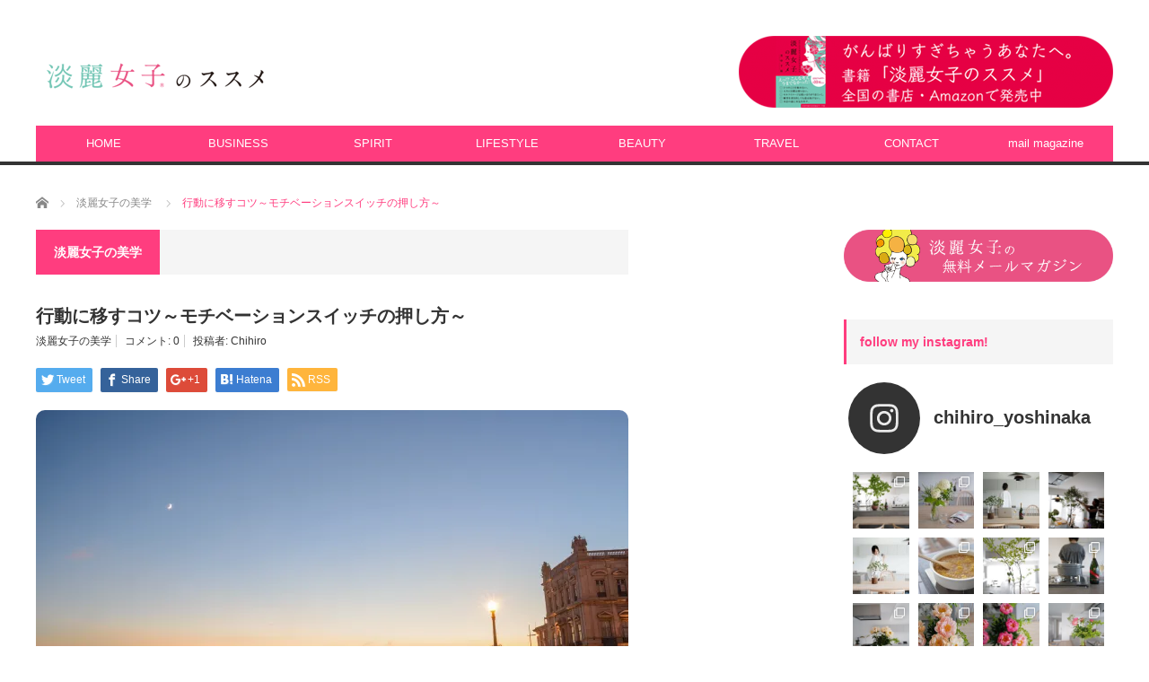

--- FILE ---
content_type: text/html; charset=UTF-8
request_url: https://bhp-office.com/life/mind/%E8%A1%8C%E5%8B%95%E3%81%AB%E7%A7%BB%E3%81%99%E3%82%B3%E3%83%84%EF%BD%9E%E3%83%A2%E3%83%81%E3%83%99%E3%83%BC%E3%82%B7%E3%83%A7%E3%83%B3%E3%82%B9%E3%82%A4%E3%83%83%E3%83%81%E3%81%AE%E6%8A%BC%E3%81%97/
body_size: 31424
content:
<!DOCTYPE html>
<html class="pc" dir="ltr" lang="ja"
	prefix="og: https://ogp.me/ns#" >
<head>
<meta charset="UTF-8">
<!--[if IE]><meta http-equiv="X-UA-Compatible" content="IE=edge,chrome=1"><![endif]-->
<meta name="viewport" content="width=device-width">

<meta name="description" content="　結果を出している人の共通点は、行動していることそして、行動はすればするほど、失敗も重ねるｗ勝ちたいなら、失敗を受け入れる準備をすればいい。　そんなこと言っても、失敗なんて本当はないんだけどね。と私は思ってる。">
<link rel="pingback" href="https://bhp-office.com/life/xmlrpc.php">

		<!-- All in One SEO 4.3.5.1 - aioseo.com -->
		<title>行動に移すコツ～モチベーションスイッチの押し方～ | 淡麗女子のススメ～わたしたちはもっと自由に生きられる～</title>
		<meta name="description" content="結果を出している人の共通点は、行動していること そして、行動はすればするほど、失敗も重ねるｗ 勝ちたいなら、" />
		<meta name="robots" content="max-snippet:-1, max-image-preview:large, max-video-preview:-1" />
		<link rel="canonical" href="https://bhp-office.com/life/mind/%e8%a1%8c%e5%8b%95%e3%81%ab%e7%a7%bb%e3%81%99%e3%82%b3%e3%83%84%ef%bd%9e%e3%83%a2%e3%83%81%e3%83%99%e3%83%bc%e3%82%b7%e3%83%a7%e3%83%b3%e3%82%b9%e3%82%a4%e3%83%83%e3%83%81%e3%81%ae%e6%8a%bc%e3%81%97/" />
		<meta name="generator" content="All in One SEO (AIOSEO) 4.3.5.1 " />
		<meta property="og:locale" content="ja_JP" />
		<meta property="og:site_name" content="ワタシらしく自立する淡麗女子のススメ～make your happy standard*～" />
		<meta property="og:type" content="article" />
		<meta property="og:title" content="行動に移すコツ～モチベーションスイッチの押し方～ | 淡麗女子のススメ～わたしたちはもっと自由に生きられる～" />
		<meta property="og:description" content="結果を出している人の共通点は、行動していること そして、行動はすればするほど、失敗も重ねるｗ 勝ちたいなら、" />
		<meta property="og:url" content="https://bhp-office.com/life/mind/%e8%a1%8c%e5%8b%95%e3%81%ab%e7%a7%bb%e3%81%99%e3%82%b3%e3%83%84%ef%bd%9e%e3%83%a2%e3%83%81%e3%83%99%e3%83%bc%e3%82%b7%e3%83%a7%e3%83%b3%e3%82%b9%e3%82%a4%e3%83%83%e3%83%81%e3%81%ae%e6%8a%bc%e3%81%97/" />
		<meta property="fb:admins" content="100003038168276" />
		<meta property="og:image" content="https://bhp-office.com/life/wp-content/uploads/2016/02/shutterstock_249483457.jpg" />
		<meta property="og:image:secure_url" content="https://bhp-office.com/life/wp-content/uploads/2016/02/shutterstock_249483457.jpg" />
		<meta property="og:image:width" content="4500" />
		<meta property="og:image:height" content="3000" />
		<meta property="article:published_time" content="2016-02-10T09:00:27+00:00" />
		<meta property="article:modified_time" content="2016-04-04T09:39:41+00:00" />
		<meta property="article:publisher" content="https://www.facebook.com/chihiro.yoshinaka.7" />
		<meta name="twitter:card" content="summary" />
		<meta name="twitter:title" content="行動に移すコツ～モチベーションスイッチの押し方～ | 淡麗女子のススメ～わたしたちはもっと自由に生きられる～" />
		<meta name="twitter:description" content="結果を出している人の共通点は、行動していること そして、行動はすればするほど、失敗も重ねるｗ 勝ちたいなら、" />
		<meta name="twitter:image" content="https://bhp-office.com/life/wp-content/uploads/2016/02/shutterstock_249483457.jpg" />
		<script type="application/ld+json" class="aioseo-schema">
			{"@context":"https:\/\/schema.org","@graph":[{"@type":"Article","@id":"https:\/\/bhp-office.com\/life\/mind\/%e8%a1%8c%e5%8b%95%e3%81%ab%e7%a7%bb%e3%81%99%e3%82%b3%e3%83%84%ef%bd%9e%e3%83%a2%e3%83%81%e3%83%99%e3%83%bc%e3%82%b7%e3%83%a7%e3%83%b3%e3%82%b9%e3%82%a4%e3%83%83%e3%83%81%e3%81%ae%e6%8a%bc%e3%81%97\/#article","name":"\u884c\u52d5\u306b\u79fb\u3059\u30b3\u30c4\uff5e\u30e2\u30c1\u30d9\u30fc\u30b7\u30e7\u30f3\u30b9\u30a4\u30c3\u30c1\u306e\u62bc\u3057\u65b9\uff5e | \u6de1\u9e97\u5973\u5b50\u306e\u30b9\u30b9\u30e1\uff5e\u308f\u305f\u3057\u305f\u3061\u306f\u3082\u3063\u3068\u81ea\u7531\u306b\u751f\u304d\u3089\u308c\u308b\uff5e","headline":"\u884c\u52d5\u306b\u79fb\u3059\u30b3\u30c4\uff5e\u30e2\u30c1\u30d9\u30fc\u30b7\u30e7\u30f3\u30b9\u30a4\u30c3\u30c1\u306e\u62bc\u3057\u65b9\uff5e","author":{"@id":"https:\/\/bhp-office.com\/life\/author\/chihiro\/#author"},"publisher":{"@id":"https:\/\/bhp-office.com\/life\/#organization"},"image":{"@type":"ImageObject","url":"https:\/\/i0.wp.com\/bhp-office.com\/life\/wp-content\/uploads\/2016\/02\/shutterstock_249483457.jpg?fit=4500%2C3000&ssl=1","width":4500,"height":3000},"datePublished":"2016-02-10T09:00:27+00:00","dateModified":"2016-04-04T09:39:41+00:00","inLanguage":"ja","mainEntityOfPage":{"@id":"https:\/\/bhp-office.com\/life\/mind\/%e8%a1%8c%e5%8b%95%e3%81%ab%e7%a7%bb%e3%81%99%e3%82%b3%e3%83%84%ef%bd%9e%e3%83%a2%e3%83%81%e3%83%99%e3%83%bc%e3%82%b7%e3%83%a7%e3%83%b3%e3%82%b9%e3%82%a4%e3%83%83%e3%83%81%e3%81%ae%e6%8a%bc%e3%81%97\/#webpage"},"isPartOf":{"@id":"https:\/\/bhp-office.com\/life\/mind\/%e8%a1%8c%e5%8b%95%e3%81%ab%e7%a7%bb%e3%81%99%e3%82%b3%e3%83%84%ef%bd%9e%e3%83%a2%e3%83%81%e3%83%99%e3%83%bc%e3%82%b7%e3%83%a7%e3%83%b3%e3%82%b9%e3%82%a4%e3%83%83%e3%83%81%e3%81%ae%e6%8a%bc%e3%81%97\/#webpage"},"articleSection":"\u6de1\u9e97\u5973\u5b50\u306e\u7f8e\u5b66, \u5973\u6027\u8d77\u696d\u5bb6, \u6210\u529f\u6cd5\u5247, \u751f\u304d\u65b9, \u76ee\u7684\u9054\u6210, \u81ea\u5df1\u5553\u767a, CHIHIRO"},{"@type":"BreadcrumbList","@id":"https:\/\/bhp-office.com\/life\/mind\/%e8%a1%8c%e5%8b%95%e3%81%ab%e7%a7%bb%e3%81%99%e3%82%b3%e3%83%84%ef%bd%9e%e3%83%a2%e3%83%81%e3%83%99%e3%83%bc%e3%82%b7%e3%83%a7%e3%83%b3%e3%82%b9%e3%82%a4%e3%83%83%e3%83%81%e3%81%ae%e6%8a%bc%e3%81%97\/#breadcrumblist","itemListElement":[{"@type":"ListItem","@id":"https:\/\/bhp-office.com\/life\/#listItem","position":1,"item":{"@type":"WebPage","@id":"https:\/\/bhp-office.com\/life\/","name":"\u30db\u30fc\u30e0","description":"\u300c\u4eba\u751f\u306e\u7d4c\u9a13\u306f\u5168\u3066\u8ca1\u7523\u300d\u3092\u5408\u8a00\u8449\u306b\u3001\u7d50\u5a5a\u3001\u51fa\u7523\u3001\u80b2\u5150\u3001\u4ecb\u8b77\u3068\u3044\u3046\u5973\u6027\u306e\u30e9\u30a4\u30d5\u30b9\u30c6\u30fc\u30b8\u306b\u3088\u3063\u3066\u30ad\u30e3\u30ea\u30a2\u3092\u5de6\u53f3\u3055\u308c\u306a\u3044\u30cd\u30c3\u30c8\u8d77\u696d\u3092\u63a8\u9032\u300230\u4ee3\u5973\u6027\u306e\u30e9\u30a4\u30d5\u30b9\u30bf\u30a4\u30eb\u3092\u63d0\u6848\u3002\u6f54\u304f\u3001\u3057\u306a\u3084\u304b\u306b\u3001\u7f8e\u3057\u304f\u3001\u751f\u304d\u308b\u3053\u3068\u3002\u7cbe\u795e\u7684\u81ea\u7acb\u3001\u7d4c\u6e08\u7684\u81ea\u7acb\u3057\u305f\u5973\u6027\u306f\u7f8e\u3057\u3044\u3002\u81ea\u5206\u306e\u4fa1\u5024\u3092\u793e\u4f1a\u306b\u9084\u5143\u3057\u3001\u5973\u6027\u8d77\u696d\u5bb6\u3068\u3044\u3046\u7acb\u5834\u304b\u3089\u793e\u4f1a\u3092\u5909\u3048\u308b\u3002","url":"https:\/\/bhp-office.com\/life\/"},"nextItem":"https:\/\/bhp-office.com\/life\/mind\/#listItem"},{"@type":"ListItem","@id":"https:\/\/bhp-office.com\/life\/mind\/#listItem","position":2,"item":{"@type":"WebPage","@id":"https:\/\/bhp-office.com\/life\/mind\/","name":"\u6de1\u9e97\u5973\u5b50\u306e\u7f8e\u5b66","description":"\u7d50\u679c\u3092\u51fa\u3057\u3066\u3044\u308b\u4eba\u306e\u5171\u901a\u70b9\u306f\u3001\u884c\u52d5\u3057\u3066\u3044\u308b\u3053\u3068 \u305d\u3057\u3066\u3001\u884c\u52d5\u306f\u3059\u308c\u3070\u3059\u308b\u307b\u3069\u3001\u5931\u6557\u3082\u91cd\u306d\u308b\uff57 \u52dd\u3061\u305f\u3044\u306a\u3089\u3001","url":"https:\/\/bhp-office.com\/life\/mind\/"},"nextItem":"https:\/\/bhp-office.com\/life\/mind\/%e8%a1%8c%e5%8b%95%e3%81%ab%e7%a7%bb%e3%81%99%e3%82%b3%e3%83%84%ef%bd%9e%e3%83%a2%e3%83%81%e3%83%99%e3%83%bc%e3%82%b7%e3%83%a7%e3%83%b3%e3%82%b9%e3%82%a4%e3%83%83%e3%83%81%e3%81%ae%e6%8a%bc%e3%81%97\/#listItem","previousItem":"https:\/\/bhp-office.com\/life\/#listItem"},{"@type":"ListItem","@id":"https:\/\/bhp-office.com\/life\/mind\/%e8%a1%8c%e5%8b%95%e3%81%ab%e7%a7%bb%e3%81%99%e3%82%b3%e3%83%84%ef%bd%9e%e3%83%a2%e3%83%81%e3%83%99%e3%83%bc%e3%82%b7%e3%83%a7%e3%83%b3%e3%82%b9%e3%82%a4%e3%83%83%e3%83%81%e3%81%ae%e6%8a%bc%e3%81%97\/#listItem","position":3,"item":{"@type":"WebPage","@id":"https:\/\/bhp-office.com\/life\/mind\/%e8%a1%8c%e5%8b%95%e3%81%ab%e7%a7%bb%e3%81%99%e3%82%b3%e3%83%84%ef%bd%9e%e3%83%a2%e3%83%81%e3%83%99%e3%83%bc%e3%82%b7%e3%83%a7%e3%83%b3%e3%82%b9%e3%82%a4%e3%83%83%e3%83%81%e3%81%ae%e6%8a%bc%e3%81%97\/","name":"\u884c\u52d5\u306b\u79fb\u3059\u30b3\u30c4\uff5e\u30e2\u30c1\u30d9\u30fc\u30b7\u30e7\u30f3\u30b9\u30a4\u30c3\u30c1\u306e\u62bc\u3057\u65b9\uff5e","description":"\u7d50\u679c\u3092\u51fa\u3057\u3066\u3044\u308b\u4eba\u306e\u5171\u901a\u70b9\u306f\u3001\u884c\u52d5\u3057\u3066\u3044\u308b\u3053\u3068 \u305d\u3057\u3066\u3001\u884c\u52d5\u306f\u3059\u308c\u3070\u3059\u308b\u307b\u3069\u3001\u5931\u6557\u3082\u91cd\u306d\u308b\uff57 \u52dd\u3061\u305f\u3044\u306a\u3089\u3001","url":"https:\/\/bhp-office.com\/life\/mind\/%e8%a1%8c%e5%8b%95%e3%81%ab%e7%a7%bb%e3%81%99%e3%82%b3%e3%83%84%ef%bd%9e%e3%83%a2%e3%83%81%e3%83%99%e3%83%bc%e3%82%b7%e3%83%a7%e3%83%b3%e3%82%b9%e3%82%a4%e3%83%83%e3%83%81%e3%81%ae%e6%8a%bc%e3%81%97\/"},"previousItem":"https:\/\/bhp-office.com\/life\/mind\/#listItem"}]},{"@type":"Organization","@id":"https:\/\/bhp-office.com\/life\/#organization","name":"\u6de1\u9e97\u5973\u5b50\u306e\u30b9\u30b9\u30e1\uff5e\u308f\u305f\u3057\u305f\u3061\u306f\u3082\u3063\u3068\u81ea\u7531\u306b\u751f\u304d\u3089\u308c\u308b\uff5e","url":"https:\/\/bhp-office.com\/life\/","sameAs":["https:\/\/www.facebook.com\/chihiro.yoshinaka.7"]},{"@type":"Person","@id":"https:\/\/bhp-office.com\/life\/author\/chihiro\/#author","url":"https:\/\/bhp-office.com\/life\/author\/chihiro\/","name":"Chihiro","image":{"@type":"ImageObject","@id":"https:\/\/bhp-office.com\/life\/mind\/%e8%a1%8c%e5%8b%95%e3%81%ab%e7%a7%bb%e3%81%99%e3%82%b3%e3%83%84%ef%bd%9e%e3%83%a2%e3%83%81%e3%83%99%e3%83%bc%e3%82%b7%e3%83%a7%e3%83%b3%e3%82%b9%e3%82%a4%e3%83%83%e3%83%81%e3%81%ae%e6%8a%bc%e3%81%97\/#authorImage","url":"https:\/\/secure.gravatar.com\/avatar\/17056b896a01a113a35cebe2b455fce1?s=96&d=mm&r=g","width":96,"height":96,"caption":"Chihiro"}},{"@type":"WebPage","@id":"https:\/\/bhp-office.com\/life\/mind\/%e8%a1%8c%e5%8b%95%e3%81%ab%e7%a7%bb%e3%81%99%e3%82%b3%e3%83%84%ef%bd%9e%e3%83%a2%e3%83%81%e3%83%99%e3%83%bc%e3%82%b7%e3%83%a7%e3%83%b3%e3%82%b9%e3%82%a4%e3%83%83%e3%83%81%e3%81%ae%e6%8a%bc%e3%81%97\/#webpage","url":"https:\/\/bhp-office.com\/life\/mind\/%e8%a1%8c%e5%8b%95%e3%81%ab%e7%a7%bb%e3%81%99%e3%82%b3%e3%83%84%ef%bd%9e%e3%83%a2%e3%83%81%e3%83%99%e3%83%bc%e3%82%b7%e3%83%a7%e3%83%b3%e3%82%b9%e3%82%a4%e3%83%83%e3%83%81%e3%81%ae%e6%8a%bc%e3%81%97\/","name":"\u884c\u52d5\u306b\u79fb\u3059\u30b3\u30c4\uff5e\u30e2\u30c1\u30d9\u30fc\u30b7\u30e7\u30f3\u30b9\u30a4\u30c3\u30c1\u306e\u62bc\u3057\u65b9\uff5e | \u6de1\u9e97\u5973\u5b50\u306e\u30b9\u30b9\u30e1\uff5e\u308f\u305f\u3057\u305f\u3061\u306f\u3082\u3063\u3068\u81ea\u7531\u306b\u751f\u304d\u3089\u308c\u308b\uff5e","description":"\u7d50\u679c\u3092\u51fa\u3057\u3066\u3044\u308b\u4eba\u306e\u5171\u901a\u70b9\u306f\u3001\u884c\u52d5\u3057\u3066\u3044\u308b\u3053\u3068 \u305d\u3057\u3066\u3001\u884c\u52d5\u306f\u3059\u308c\u3070\u3059\u308b\u307b\u3069\u3001\u5931\u6557\u3082\u91cd\u306d\u308b\uff57 \u52dd\u3061\u305f\u3044\u306a\u3089\u3001","inLanguage":"ja","isPartOf":{"@id":"https:\/\/bhp-office.com\/life\/#website"},"breadcrumb":{"@id":"https:\/\/bhp-office.com\/life\/mind\/%e8%a1%8c%e5%8b%95%e3%81%ab%e7%a7%bb%e3%81%99%e3%82%b3%e3%83%84%ef%bd%9e%e3%83%a2%e3%83%81%e3%83%99%e3%83%bc%e3%82%b7%e3%83%a7%e3%83%b3%e3%82%b9%e3%82%a4%e3%83%83%e3%83%81%e3%81%ae%e6%8a%bc%e3%81%97\/#breadcrumblist"},"author":{"@id":"https:\/\/bhp-office.com\/life\/author\/chihiro\/#author"},"creator":{"@id":"https:\/\/bhp-office.com\/life\/author\/chihiro\/#author"},"image":{"@type":"ImageObject","url":"https:\/\/i0.wp.com\/bhp-office.com\/life\/wp-content\/uploads\/2016\/02\/shutterstock_249483457.jpg?fit=4500%2C3000&ssl=1","@id":"https:\/\/bhp-office.com\/life\/#mainImage","width":4500,"height":3000},"primaryImageOfPage":{"@id":"https:\/\/bhp-office.com\/life\/mind\/%e8%a1%8c%e5%8b%95%e3%81%ab%e7%a7%bb%e3%81%99%e3%82%b3%e3%83%84%ef%bd%9e%e3%83%a2%e3%83%81%e3%83%99%e3%83%bc%e3%82%b7%e3%83%a7%e3%83%b3%e3%82%b9%e3%82%a4%e3%83%83%e3%83%81%e3%81%ae%e6%8a%bc%e3%81%97\/#mainImage"},"datePublished":"2016-02-10T09:00:27+00:00","dateModified":"2016-04-04T09:39:41+00:00"},{"@type":"WebSite","@id":"https:\/\/bhp-office.com\/life\/#website","url":"https:\/\/bhp-office.com\/life\/","name":"\u6de1\u9e97\u5973\u5b50\u306e\u30b9\u30b9\u30e1\uff5e\u308f\u305f\u3057\u305f\u3061\u306f\u3082\u3063\u3068\u81ea\u7531\u306b\u751f\u304d\u3089\u308c\u308b\uff5e","description":"\u304c\u3093\u3070\u308c\u308b\u4ed5\u4e8b\u304c\u3042\u308b\u3002\u8a8d\u3081\u3066\u304f\u308c\u308b\u4eba\u3082\u3044\u308b\u3002\u306a\u306e\u306b\u306a\u3093\u3060\u304b\u7269\u8db3\u308a\u306a\u3044\u3002\u305d\u3093\u306a\u3042\u306a\u305f\u304c\u81ea\u7531\u306b\u306a\u308b\u9053\u3057\u308b\u3079\u3002","inLanguage":"ja","publisher":{"@id":"https:\/\/bhp-office.com\/life\/#organization"}}]}
		</script>
		<!-- All in One SEO -->

<link rel='dns-prefetch' href='//s0.wp.com' />
<link rel='dns-prefetch' href='//secure.gravatar.com' />
<link rel='dns-prefetch' href='//s.w.org' />
<link rel="alternate" type="application/rss+xml" title="淡麗女子のススメ～わたしたちはもっと自由に生きられる～ &raquo; フィード" href="https://bhp-office.com/life/feed/" />
<link rel="alternate" type="application/rss+xml" title="淡麗女子のススメ～わたしたちはもっと自由に生きられる～ &raquo; コメントフィード" href="https://bhp-office.com/life/comments/feed/" />
<link rel="alternate" type="application/rss+xml" title="淡麗女子のススメ～わたしたちはもっと自由に生きられる～ &raquo; 行動に移すコツ～モチベーションスイッチの押し方～ のコメントのフィード" href="https://bhp-office.com/life/mind/%e8%a1%8c%e5%8b%95%e3%81%ab%e7%a7%bb%e3%81%99%e3%82%b3%e3%83%84%ef%bd%9e%e3%83%a2%e3%83%81%e3%83%99%e3%83%bc%e3%82%b7%e3%83%a7%e3%83%b3%e3%82%b9%e3%82%a4%e3%83%83%e3%83%81%e3%81%ae%e6%8a%bc%e3%81%97/feed/" />
		<script type="text/javascript">
			window._wpemojiSettings = {"baseUrl":"https:\/\/s.w.org\/images\/core\/emoji\/12.0.0-1\/72x72\/","ext":".png","svgUrl":"https:\/\/s.w.org\/images\/core\/emoji\/12.0.0-1\/svg\/","svgExt":".svg","source":{"concatemoji":"https:\/\/bhp-office.com\/life\/wp-includes\/js\/wp-emoji-release.min.js?ver=5.2.23"}};
			!function(e,a,t){var n,r,o,i=a.createElement("canvas"),p=i.getContext&&i.getContext("2d");function s(e,t){var a=String.fromCharCode;p.clearRect(0,0,i.width,i.height),p.fillText(a.apply(this,e),0,0);e=i.toDataURL();return p.clearRect(0,0,i.width,i.height),p.fillText(a.apply(this,t),0,0),e===i.toDataURL()}function c(e){var t=a.createElement("script");t.src=e,t.defer=t.type="text/javascript",a.getElementsByTagName("head")[0].appendChild(t)}for(o=Array("flag","emoji"),t.supports={everything:!0,everythingExceptFlag:!0},r=0;r<o.length;r++)t.supports[o[r]]=function(e){if(!p||!p.fillText)return!1;switch(p.textBaseline="top",p.font="600 32px Arial",e){case"flag":return s([55356,56826,55356,56819],[55356,56826,8203,55356,56819])?!1:!s([55356,57332,56128,56423,56128,56418,56128,56421,56128,56430,56128,56423,56128,56447],[55356,57332,8203,56128,56423,8203,56128,56418,8203,56128,56421,8203,56128,56430,8203,56128,56423,8203,56128,56447]);case"emoji":return!s([55357,56424,55356,57342,8205,55358,56605,8205,55357,56424,55356,57340],[55357,56424,55356,57342,8203,55358,56605,8203,55357,56424,55356,57340])}return!1}(o[r]),t.supports.everything=t.supports.everything&&t.supports[o[r]],"flag"!==o[r]&&(t.supports.everythingExceptFlag=t.supports.everythingExceptFlag&&t.supports[o[r]]);t.supports.everythingExceptFlag=t.supports.everythingExceptFlag&&!t.supports.flag,t.DOMReady=!1,t.readyCallback=function(){t.DOMReady=!0},t.supports.everything||(n=function(){t.readyCallback()},a.addEventListener?(a.addEventListener("DOMContentLoaded",n,!1),e.addEventListener("load",n,!1)):(e.attachEvent("onload",n),a.attachEvent("onreadystatechange",function(){"complete"===a.readyState&&t.readyCallback()})),(n=t.source||{}).concatemoji?c(n.concatemoji):n.wpemoji&&n.twemoji&&(c(n.twemoji),c(n.wpemoji)))}(window,document,window._wpemojiSettings);
		</script>
		<style type="text/css">
img.wp-smiley,
img.emoji {
	display: inline !important;
	border: none !important;
	box-shadow: none !important;
	height: 1em !important;
	width: 1em !important;
	margin: 0 .07em !important;
	vertical-align: -0.1em !important;
	background: none !important;
	padding: 0 !important;
}
</style>
	<link rel='stylesheet' id='style-css'  href='https://bhp-office.com/life/wp-content/themes/core_tcd027/style.css?ver=4.0.1' type='text/css' media='screen' />
<link rel='stylesheet' id='sbi_styles-css'  href='https://bhp-office.com/life/wp-content/plugins/instagram-feed/css/sbi-styles.min.css?ver=6.1.3' type='text/css' media='all' />
<link rel='stylesheet' id='wp-block-library-css'  href='https://bhp-office.com/life/wp-includes/css/dist/block-library/style.min.css?ver=5.2.23' type='text/css' media='all' />
<link rel='stylesheet' id='contact-form-7-css'  href='https://bhp-office.com/life/wp-content/plugins/contact-form-7/includes/css/styles.css?ver=5.1.3' type='text/css' media='all' />
<link rel='stylesheet' id='toc-screen-css'  href='https://bhp-office.com/life/wp-content/plugins/table-of-contents-plus/screen.min.css?ver=2302' type='text/css' media='all' />
<link rel='stylesheet' id='jetpack_css-css'  href='https://bhp-office.com/life/wp-content/plugins/jetpack/css/jetpack.css?ver=5.6.5' type='text/css' media='all' />
<script type='text/javascript' src='https://bhp-office.com/life/wp-includes/js/jquery/jquery.js?ver=1.12.4-wp'></script>
<script type='text/javascript' src='https://bhp-office.com/life/wp-includes/js/jquery/jquery-migrate.min.js?ver=1.4.1'></script>
<link rel='https://api.w.org/' href='https://bhp-office.com/life/wp-json/' />
<link rel='shortlink' href='https://wp.me/p6DwKh-7c' />
<link rel="alternate" type="application/json+oembed" href="https://bhp-office.com/life/wp-json/oembed/1.0/embed?url=https%3A%2F%2Fbhp-office.com%2Flife%2Fmind%2F%25e8%25a1%258c%25e5%258b%2595%25e3%2581%25ab%25e7%25a7%25bb%25e3%2581%2599%25e3%2582%25b3%25e3%2583%2584%25ef%25bd%259e%25e3%2583%25a2%25e3%2583%2581%25e3%2583%2599%25e3%2583%25bc%25e3%2582%25b7%25e3%2583%25a7%25e3%2583%25b3%25e3%2582%25b9%25e3%2582%25a4%25e3%2583%2583%25e3%2583%2581%25e3%2581%25ae%25e6%258a%25bc%25e3%2581%2597%2F" />
<link rel="alternate" type="text/xml+oembed" href="https://bhp-office.com/life/wp-json/oembed/1.0/embed?url=https%3A%2F%2Fbhp-office.com%2Flife%2Fmind%2F%25e8%25a1%258c%25e5%258b%2595%25e3%2581%25ab%25e7%25a7%25bb%25e3%2581%2599%25e3%2582%25b3%25e3%2583%2584%25ef%25bd%259e%25e3%2583%25a2%25e3%2583%2581%25e3%2583%2599%25e3%2583%25bc%25e3%2582%25b7%25e3%2583%25a7%25e3%2583%25b3%25e3%2582%25b9%25e3%2582%25a4%25e3%2583%2583%25e3%2583%2581%25e3%2581%25ae%25e6%258a%25bc%25e3%2581%2597%2F&#038;format=xml" />

<link rel='dns-prefetch' href='//v0.wordpress.com'/>
<link rel='dns-prefetch' href='//i0.wp.com'/>
<link rel='dns-prefetch' href='//i1.wp.com'/>
<link rel='dns-prefetch' href='//i2.wp.com'/>
<style type='text/css'>img#wpstats{display:none}</style>
<script src="https://bhp-office.com/life/wp-content/themes/core_tcd027/js/modernizr.js?ver=4.0.1"></script>
<script src="https://bhp-office.com/life/wp-content/themes/core_tcd027/js/jscript.js?ver=4.0.1"></script>
<script src="https://bhp-office.com/life/wp-content/themes/core_tcd027/js/comment.js?ver=4.0.1"></script>
<script src="https://bhp-office.com/life/wp-content/themes/core_tcd027/footer-bar/footer-bar.js?ver=4.0.1"></script>

<link rel="stylesheet" media="screen and (max-width:771px)" href="https://bhp-office.com/life/wp-content/themes/core_tcd027/responsive.css?ver=4.0.1">
<link rel="stylesheet" media="screen and (max-width:771px)" href="https://bhp-office.com/life/wp-content/themes/core_tcd027/footer-bar/footer-bar.css?ver=4.0.1">

<link rel="stylesheet" href="https://bhp-office.com/life/wp-content/themes/core_tcd027/japanese.css?ver=4.0.1">

<!--[if lt IE 9]>
<script src="https://bhp-office.com/life/wp-content/themes/core_tcd027/js/html5.js?ver=4.0.1"></script>
<![endif]-->

<style type="text/css">

body { font-size:14px; }

#logo { top:60px; left:12px; }

a:hover, #header_button li a:hover, #header_button li a.active, #header_menu li a:hover, #copyright_area a:hover, #bread_crumb .last, .styled_post_list1 li a:hover, .post_meta a:hover, .side_headline, #index_featured_post_list2 .headline
 { color:#FF3D7F; }

.design_date, #load_post a:hover, #header_category_list, #header_tag_list, #header_button li#category_button a:before, #header_button li#recommend_button a:before, #header_button li#tag_button a:before, #header_button li#misc_button a:before, #header_recommend_list a:before, #header_misc_list a:before,
 .pc #global_menu ul a, #post_list_tab li a:hover, #return_top a:hover, #wp-calendar td a:hover, #wp-calendar #prev a:hover, #wp-calendar #next a:hover, .widget_search #search-btn input:hover, .widget_search #searchsubmit:hover,
  #related_post .image:hover img, #submit_comment:hover, #post_pagination a:hover, #post_pagination p, .tcdw_category_list_widget a:hover, a.menu_button:hover, .author_profile .author_social_link li.author_link a:hover, .archive_headline span, .author_info_link:hover
   { background-color:#FF3D7F; }

.side_headline, #index_featured_post_list2 .headline, #comment_textarea textarea:focus, #guest_info input:focus, .single_headline, #related_post .image:hover img, .post_list .image:hover img, .styled_post_list1 .image:hover img
 { border-color:#FF3D7F; }

.pc #global_menu ul a:hover
   { background-color:#3FB8AF; }

.mobile #global_menu a:hover
   { background-color:#FF3D7F !important; }

#index_featured_post_list2 .headline
   { border-color:#1FA6E0; color:#1FA6E0; }


#category_post_widget-2 .side_headline { color:#FF3D7F; border-color:#FF3D7F; }
#category_post_widget-4 .side_headline { color:#FF3D7F; border-color:#FF3D7F; }
#category_post_widget-3 .side_headline { color:#FF3D7F; border-color:#FF3D7F; }
#text-2 .side_headline { color:#FFFFFF; border-color:#FFFFFF; }

.post_image img{border-radius:10px;}
</style>



<style type="text/css"></style><style type="text/css">.broken_link, a.broken_link {
	text-decoration: line-through;
}</style><link rel="icon" href="https://i0.wp.com/bhp-office.com/life/wp-content/uploads/2017/11/cropped-BOOK02.png?fit=32%2C32&#038;ssl=1" sizes="32x32" />
<link rel="icon" href="https://i0.wp.com/bhp-office.com/life/wp-content/uploads/2017/11/cropped-BOOK02.png?fit=192%2C192&#038;ssl=1" sizes="192x192" />
<link rel="apple-touch-icon-precomposed" href="https://i0.wp.com/bhp-office.com/life/wp-content/uploads/2017/11/cropped-BOOK02.png?fit=180%2C180&#038;ssl=1" />
<meta name="msapplication-TileImage" content="https://i0.wp.com/bhp-office.com/life/wp-content/uploads/2017/11/cropped-BOOK02.png?fit=270%2C270&#038;ssl=1" />
<style id="sccss">/* Enter Your Custom CSS Here */
.midasi01{
color: #000;
background: #fff;
border-left: 7px solid #ff3366;
padding: 2px;
}</style></head>
<body class="post-template-default single single-post postid-446 single-format-standard category-39">

 <div id="header">
  <div id="header_inner">

   <!-- logo -->
      <div id='logo_image'>
<h1 id="logo"><a href=" https://bhp-office.com/life/" title="淡麗女子のススメ～わたしたちはもっと自由に生きられる～" data-label="淡麗女子のススメ～わたしたちはもっと自由に生きられる～"><img src="https://bhp-office.com/life/wp-content/uploads/tcd-w/logo.png?1768370642" alt="淡麗女子のススメ～わたしたちはもっと自由に生きられる～" title="淡麗女子のススメ～わたしたちはもっと自由に生きられる～" /></a></h1>
</div>
   
   <!-- global menu -->
      <a href="#" class="menu_button"></a>
   <div id="global_menu" class="clearfix">
    <ul id="menu-%e3%82%b0%e3%83%ad%e3%83%bc%e3%83%90%e3%83%ab%e3%83%8a%e3%83%93" class="menu"><li id="menu-item-243" class="menu-item menu-item-type-custom menu-item-object-custom menu-item-home menu-item-243"><a href="http://bhp-office.com/life/">HOME</a></li>
<li id="menu-item-238" class="menu-item menu-item-type-taxonomy menu-item-object-category menu-item-238 menu-category-8"><a title="淡麗女子の仕事・ビジネス" href="https://bhp-office.com/life/category/business/">BUSINESS</a></li>
<li id="menu-item-239" class="menu-item menu-item-type-taxonomy menu-item-object-category current-post-ancestor current-menu-parent current-post-parent menu-item-239 menu-category-39"><a title="淡麗女子の美学" href="https://bhp-office.com/life/category/mind/">SPIRIT</a></li>
<li id="menu-item-240" class="menu-item menu-item-type-taxonomy menu-item-object-category menu-item-240 menu-category-17"><a title="淡麗女子の教養" href="https://bhp-office.com/life/category/liberalarts/">LIFESTYLE</a></li>
<li id="menu-item-241" class="menu-item menu-item-type-taxonomy menu-item-object-category menu-item-241 menu-category-9"><a title="淡麗女子の恋愛・結婚" href="https://bhp-office.com/life/category/love/">BEAUTY</a></li>
<li id="menu-item-242" class="menu-item menu-item-type-taxonomy menu-item-object-category menu-item-242 menu-category-19"><a title="淡麗女子の旅" href="https://bhp-office.com/life/category/journey/">TRAVEL</a></li>
<li id="menu-item-800" class="menu-item menu-item-type-post_type menu-item-object-page menu-item-800"><a href="https://bhp-office.com/life/message/">CONTACT</a></li>
<li id="menu-item-562" class="menu-item menu-item-type-custom menu-item-object-custom menu-item-562"><a href="http://bhp-office.com/u/lnk/mailwp/">mail magazine</a></li>
</ul>   </div>
   
   <!-- banner1 -->
         <div id="header_banner_area">
         <a href="http://bhp-office.com/u/lnk/amazonbook/" target="_blank"><img src="http://bhp-office.com/life/wp-content/uploads/tcd-w/banner-book1-1-1.png" alt="" title="" /></a>
       </div>
      
  </div><!-- END #header_inner -->
 </div><!-- END #header -->

 <!-- bread crumb -->
  <ul id="bread_crumb" class="clearfix">
 <li itemscope="itemscope" itemtype="http://data-vocabulary.org/Breadcrumb" class="home"><a itemprop="url" href="https://bhp-office.com/life/"><span itemprop="title">ホーム</span></a></li>

 <li><a href="https://bhp-office.com/life/category/mind/" rel="category tag">淡麗女子の美学</a></li>
 <li class="last">行動に移すコツ～モチベーションスイッチの押し方～</li>

</ul>
 
 <div id="contents" class="clearfix">
<div id="main_col">

 
  <h3 class="archive_headline" id="single_archive_headline"><span>淡麗女子の美学</span></h3>
 
 <h2 class="post_title">行動に移すコツ～モチベーションスイッチの押し方～</h2>

 <ul class="post_meta clearfix">
    <li class="post_category"><a href="https://bhp-office.com/life/category/mind/" rel="category tag">淡麗女子の美学</a></li>    <li class="post_comment">コメント: <a href="#comment_headline">0</a></li>  <li class="post_author">投稿者: <a href="https://bhp-office.com/life/author/chihiro/" title="投稿者：Chihiro" class="url fn" rel="author">Chihiro</a></li> </ul>

  <!-- sns button top -->
    
<!--Type1-->

<div id="share_top1">

 

<div class="sns">
<ul class="type1 clearfix">
<!--Twitterボタン-->
<li class="twitter">
<a href="http://twitter.com/share?text=%E8%A1%8C%E5%8B%95%E3%81%AB%E7%A7%BB%E3%81%99%E3%82%B3%E3%83%84%EF%BD%9E%E3%83%A2%E3%83%81%E3%83%99%E3%83%BC%E3%82%B7%E3%83%A7%E3%83%B3%E3%82%B9%E3%82%A4%E3%83%83%E3%83%81%E3%81%AE%E6%8A%BC%E3%81%97%E6%96%B9%EF%BD%9E&url=https%3A%2F%2Fbhp-office.com%2Flife%2Fmind%2F%25e8%25a1%258c%25e5%258b%2595%25e3%2581%25ab%25e7%25a7%25bb%25e3%2581%2599%25e3%2582%25b3%25e3%2583%2584%25ef%25bd%259e%25e3%2583%25a2%25e3%2583%2581%25e3%2583%2599%25e3%2583%25bc%25e3%2582%25b7%25e3%2583%25a7%25e3%2583%25b3%25e3%2582%25b9%25e3%2582%25a4%25e3%2583%2583%25e3%2583%2581%25e3%2581%25ae%25e6%258a%25bc%25e3%2581%2597%2F&via=tanrei_bot&tw_p=tweetbutton&related=tanrei_bot" onclick="javascript:window.open(this.href, '', 'menubar=no,toolbar=no,resizable=yes,scrollbars=yes,height=400,width=600');return false;"><i class="icon-twitter"></i><span class="ttl">Tweet</span><span class="share-count"></span></a></li>

<!--Facebookボタン-->
<li class="facebook">
<a href="//www.facebook.com/sharer/sharer.php?u=https://bhp-office.com/life/mind/%e8%a1%8c%e5%8b%95%e3%81%ab%e7%a7%bb%e3%81%99%e3%82%b3%e3%83%84%ef%bd%9e%e3%83%a2%e3%83%81%e3%83%99%e3%83%bc%e3%82%b7%e3%83%a7%e3%83%b3%e3%82%b9%e3%82%a4%e3%83%83%e3%83%81%e3%81%ae%e6%8a%bc%e3%81%97/&amp;t=%E8%A1%8C%E5%8B%95%E3%81%AB%E7%A7%BB%E3%81%99%E3%82%B3%E3%83%84%EF%BD%9E%E3%83%A2%E3%83%81%E3%83%99%E3%83%BC%E3%82%B7%E3%83%A7%E3%83%B3%E3%82%B9%E3%82%A4%E3%83%83%E3%83%81%E3%81%AE%E6%8A%BC%E3%81%97%E6%96%B9%EF%BD%9E" class="facebook-btn-icon-link" target="blank" rel="nofollow"><i class="icon-facebook"></i><span class="ttl">Share</span><span class="share-count"></span></a></li>

<!--Google+ボタン-->
<li class="googleplus">
<a href="https://plus.google.com/share?url=https%3A%2F%2Fbhp-office.com%2Flife%2Fmind%2F%25e8%25a1%258c%25e5%258b%2595%25e3%2581%25ab%25e7%25a7%25bb%25e3%2581%2599%25e3%2582%25b3%25e3%2583%2584%25ef%25bd%259e%25e3%2583%25a2%25e3%2583%2581%25e3%2583%2599%25e3%2583%25bc%25e3%2582%25b7%25e3%2583%25a7%25e3%2583%25b3%25e3%2582%25b9%25e3%2582%25a4%25e3%2583%2583%25e3%2583%2581%25e3%2581%25ae%25e6%258a%25bc%25e3%2581%2597%2F" onclick="javascript:window.open(this.href, '', 'menubar=no,toolbar=no,resizable=yes,scrollbars=yes,height=600,width=500');return false;"><i class="icon-google-plus"></i><span class="ttl">+1</span><span class="share-count"></span></a></li>

<!--Hatebuボタン-->
<li class="hatebu">
<a href="http://b.hatena.ne.jp/add?mode=confirm&url=https%3A%2F%2Fbhp-office.com%2Flife%2Fmind%2F%25e8%25a1%258c%25e5%258b%2595%25e3%2581%25ab%25e7%25a7%25bb%25e3%2581%2599%25e3%2582%25b3%25e3%2583%2584%25ef%25bd%259e%25e3%2583%25a2%25e3%2583%2581%25e3%2583%2599%25e3%2583%25bc%25e3%2582%25b7%25e3%2583%25a7%25e3%2583%25b3%25e3%2582%25b9%25e3%2582%25a4%25e3%2583%2583%25e3%2583%2581%25e3%2581%25ae%25e6%258a%25bc%25e3%2581%2597%2F" onclick="javascript:window.open(this.href, '', 'menubar=no,toolbar=no,resizable=yes,scrollbars=yes,height=400,width=510');return false;" ><i class="icon-hatebu"></i><span class="ttl">Hatena</span><span class="share-count"></span></a></li>


<!--RSSボタン-->
<li class="rss">
<a href="https://bhp-office.com/life/feed/" target="blank"><i class="icon-rss"></i><span class="ttl">RSS</span></a></li>



</ul>
</div>

</div>


<!--Type2-->

<!--Type3-->

<!--Type4-->

<!--Type5-->
    <!-- /sns button top -->

    
 <div class="post_image"><img width="660" height="400" src="https://i0.wp.com/bhp-office.com/life/wp-content/uploads/2016/02/shutterstock_249483457.jpg?resize=660%2C400&amp;ssl=1" class="attachment-size2 size-size2 wp-post-image" alt="" srcset="https://i0.wp.com/bhp-office.com/life/wp-content/uploads/2016/02/shutterstock_249483457.jpg?resize=660%2C400&amp;ssl=1 660w, https://i0.wp.com/bhp-office.com/life/wp-content/uploads/2016/02/shutterstock_249483457.jpg?zoom=2&amp;resize=660%2C400&amp;ssl=1 1320w, https://i0.wp.com/bhp-office.com/life/wp-content/uploads/2016/02/shutterstock_249483457.jpg?zoom=3&amp;resize=660%2C400&amp;ssl=1 1980w" sizes="(max-width: 660px) 100vw, 660px" /></div>
 <div class="post_content clearfix">
  <div id="toc_container" class="no_bullets"><p class="toc_title">もくじ</p><ul class="toc_list"><li></li><li></li></ul></div>
<h3 class="midasi01"><span id="i">　結果を出している人の共通点は、行動していること</span></h3>
<p>そして、行動はすればするほど、失敗も重ねるｗ<br />
勝ちたいなら、失敗を受け入れる準備をすればいい。<br />
　</p>
<p>そんなこと言っても、失敗なんて本当はないんだけどね。<br />
と私は思ってる。<br />
失敗じゃなくて、「やり方が間違ってた」ってことが分かっただけ。<br />
だから、成功に一歩近づいた証拠でもある。<br />
　<br />
　<br />
「起業したいけど一歩が踏み出せません。」<br />
「仕事しないといけないけど、モチベーションが上がりません。」<br />
「したいことはあるけどやる気がでません。」<br />
　<br />
　<br />
　<br />
これ、実際にいただいたメッセージ。<br />
みんな自分に「行動力がない」ってレッテルを貼っていないかな？<br />
　<br />
最近このブログからも質問をたくさんいただくようになって、思うんだけど、<br />
このブログを見つけて読んでるのも、私に質問や悩みをメールしたのも、行動。<br />
私のメルマガからメールを送るなんて、勇気もそれなりにいったと思う。<br />
（全然気軽にメッセージくださいね☆）　</p>
<p>だって、相談するのに名前書いてもらうように要求してるから私。<br />
　<br />
これは意地悪じゃなくて、真剣な思いを受け止めたいから。<br />
でも、そんなことを乗り越えて、行動できるなら、一歩踏み出すのなんてすぐできる。<br />
本当にやりたいことがあるなら。<br />
　<br />
　<br />
そして、行動に移すのにはコツがある。<br />
今日は、そんなお話をば。<br />
（前置き長っｗ）<br />
　</p>
<h3 class="midasi01"><span id="i-2">　人が行動に移す根本的な動機は２つ</span></h3>
<p>　<br />
 <img class="alignnone wp-image-276" src="https://i1.wp.com/bhp-office.com/life/wp-content/uploads/2015/09/RgJQ82pETlKd0B7QzcJO_5912578701_92397ba76c_b-1024x768.jpg?resize=600%2C450" alt="RgJQ82pETlKd0B7QzcJO_5912578701_92397ba76c_b" width="600" height="450" srcset="https://i2.wp.com/bhp-office.com/life/wp-content/uploads/2015/09/RgJQ82pETlKd0B7QzcJO_5912578701_92397ba76c_b.jpg?w=1024&amp;ssl=1 1024w, https://i2.wp.com/bhp-office.com/life/wp-content/uploads/2015/09/RgJQ82pETlKd0B7QzcJO_5912578701_92397ba76c_b.jpg?resize=300%2C225&amp;ssl=1 300w" sizes="(max-width: 600px) 100vw, 600px" data-recalc-dims="1" /> </p>
<p>１　行動することで得られるメリットを求めるとき<br />
２　行動しないことで招くリスクを回避したいとき<br />
　<br />
例えば、ダイエットって、行動を習慣にしないとなかなか結果が出なかったりする。<br />
習慣にするにはモチベーションのキープが必要。<br />
　<br />
そんな時は、ダイエットという行動をすることで得られるメリット（１）と、<br />
ダイエットしないことで招くリスク（２）を考える。<br />
　<br />
例えばこんな感じ。<br />
　<br />
１　ダイエットすることで得られるメリット<br />
・着たい服が着られる<br />
・体が軽くて気持ちいい<br />
・健康になれる<br />
・かわいくなれて、気分が上がる<br />
・人前に堂々と立てる<br />
・達成感が味わえて、日々の生活にハリが出る<br />
・モテる</p>
<p>２　ダイエットしないことで招くリスク<br />
・見た目が悪い<br />
・病気になりやすくなる<br />
・体が重くて疲れやすい<br />
・来月着る予定の二次会用のドレスが入らなくて出費がかさむ<br />
　<br />
などなど、きっと①も②もあるはず。<br />
　<br />
１と２を見つめて、意識的に自分の行動をコントロールしてみて。<br />
　<br />
結果出せるか出せないかって、本当に行動したか否かによるとことが大きい。<br />
　<br />
行動を続けたら、あなたは1か月後、半年後、１年後、3年後どんな変化がある？<br />
これもイメージ、イメージ♪</p>
<p>ということで、行動したいことがあるなら、</p>
<p>１　行動することで得られるメリット<br />
２　行動しないことで出てくるデメリット</p>
<p>これをリストアップしてみてね。</p>
<p>リストアップするメリットは、行動して変われるキラキラしたあなた。<br />
リストアップしないデメリットは、いつまでも成長しないあなた。</p>
<p>さぁ、あなたは行動しますか？</p>
<p>未来の自分は今日の行動次第☆</p>
<p>千裕</p>
<p>*****<br />
淡麗女子のススメ公式メールマガジンへの無料登録はコチラ<br />
→　<a href="http://bhp-office.com/u/lnk/mailwp/" target="_blank"><em>http://bhp-office.com/u/lnk/mailwp/</em></p>
   </div>

  <!-- sns button bottom -->
    <div class="clearfix">
  
<!--Type1-->

<!--Type2-->

<!--Type3-->

<div id="share_btm1">

 

<div class="sns">
<ul class="type3 clearfix">
<!--Twitterボタン-->
<li class="twitter">
<a href="http://twitter.com/share?text=%E8%A1%8C%E5%8B%95%E3%81%AB%E7%A7%BB%E3%81%99%E3%82%B3%E3%83%84%EF%BD%9E%E3%83%A2%E3%83%81%E3%83%99%E3%83%BC%E3%82%B7%E3%83%A7%E3%83%B3%E3%82%B9%E3%82%A4%E3%83%83%E3%83%81%E3%81%AE%E6%8A%BC%E3%81%97%E6%96%B9%EF%BD%9E&url=https%3A%2F%2Fbhp-office.com%2Flife%2Fmind%2F%25e8%25a1%258c%25e5%258b%2595%25e3%2581%25ab%25e7%25a7%25bb%25e3%2581%2599%25e3%2582%25b3%25e3%2583%2584%25ef%25bd%259e%25e3%2583%25a2%25e3%2583%2581%25e3%2583%2599%25e3%2583%25bc%25e3%2582%25b7%25e3%2583%25a7%25e3%2583%25b3%25e3%2582%25b9%25e3%2582%25a4%25e3%2583%2583%25e3%2583%2581%25e3%2581%25ae%25e6%258a%25bc%25e3%2581%2597%2F&via=tanrei_bot&tw_p=tweetbutton&related=tanrei_bot" onclick="javascript:window.open(this.href, '', 'menubar=no,toolbar=no,resizable=yes,scrollbars=yes,height=400,width=600');return false;"><i class="icon-twitter"></i><span class="ttl">Tweet</span><span class="share-count"></span></a></li>

<!--Facebookボタン-->
<li class="facebook">
<a href="//www.facebook.com/sharer/sharer.php?u=https://bhp-office.com/life/mind/%e8%a1%8c%e5%8b%95%e3%81%ab%e7%a7%bb%e3%81%99%e3%82%b3%e3%83%84%ef%bd%9e%e3%83%a2%e3%83%81%e3%83%99%e3%83%bc%e3%82%b7%e3%83%a7%e3%83%b3%e3%82%b9%e3%82%a4%e3%83%83%e3%83%81%e3%81%ae%e6%8a%bc%e3%81%97/&amp;t=%E8%A1%8C%E5%8B%95%E3%81%AB%E7%A7%BB%E3%81%99%E3%82%B3%E3%83%84%EF%BD%9E%E3%83%A2%E3%83%81%E3%83%99%E3%83%BC%E3%82%B7%E3%83%A7%E3%83%B3%E3%82%B9%E3%82%A4%E3%83%83%E3%83%81%E3%81%AE%E6%8A%BC%E3%81%97%E6%96%B9%EF%BD%9E" class="facebook-btn-icon-link" target="blank" rel="nofollow"><i class="icon-facebook"></i><span class="ttl">Share</span><span class="share-count"></span></a></li>

<!--Google+ボタン-->
<li class="googleplus">
<a href="https://plus.google.com/share?url=https%3A%2F%2Fbhp-office.com%2Flife%2Fmind%2F%25e8%25a1%258c%25e5%258b%2595%25e3%2581%25ab%25e7%25a7%25bb%25e3%2581%2599%25e3%2582%25b3%25e3%2583%2584%25ef%25bd%259e%25e3%2583%25a2%25e3%2583%2581%25e3%2583%2599%25e3%2583%25bc%25e3%2582%25b7%25e3%2583%25a7%25e3%2583%25b3%25e3%2582%25b9%25e3%2582%25a4%25e3%2583%2583%25e3%2583%2581%25e3%2581%25ae%25e6%258a%25bc%25e3%2581%2597%2F" onclick="javascript:window.open(this.href, '', 'menubar=no,toolbar=no,resizable=yes,scrollbars=yes,height=600,width=500');return false;"><i class="icon-google-plus"></i><span class="ttl">+1</span><span class="share-count"></span></a></li>

<!--Hatebuボタン-->
<li class="hatebu">
<a href="http://b.hatena.ne.jp/add?mode=confirm&url=https%3A%2F%2Fbhp-office.com%2Flife%2Fmind%2F%25e8%25a1%258c%25e5%258b%2595%25e3%2581%25ab%25e7%25a7%25bb%25e3%2581%2599%25e3%2582%25b3%25e3%2583%2584%25ef%25bd%259e%25e3%2583%25a2%25e3%2583%2581%25e3%2583%2599%25e3%2583%25bc%25e3%2582%25b7%25e3%2583%25a7%25e3%2583%25b3%25e3%2582%25b9%25e3%2582%25a4%25e3%2583%2583%25e3%2583%2581%25e3%2581%25ae%25e6%258a%25bc%25e3%2581%2597%2F" onclick="javascript:window.open(this.href, '', 'menubar=no,toolbar=no,resizable=yes,scrollbars=yes,height=400,width=510');return false;" ><i class="icon-hatebu"></i><span class="ttl">Hatena</span><span class="share-count"></span></a></li>


<!--RSSボタン-->
<li class="rss">
<a href="https://bhp-office.com/life/feed/" target="blank"><i class="icon-rss"></i><span class="ttl">RSS</span></a></li>



</ul>
</div>

</div>


<!--Type4-->

<!--Type5-->
  </div>
    <!-- /sns button bottom -->


 <!-- author profile -->
 


  <div id="previous_next_post" class="clearfix">
    <p id="previous_post"><a href="https://bhp-office.com/life/mind/noneedcommonsense/" rel="prev">常識なんて潰してしまえ。行動してみてわかることもある。</a></p>
  <p id="next_post"><a href="https://bhp-office.com/life/mind/%e4%bb%8a%e3%81%97%e3%82%93%e3%81%a9%e3%81%8f%e3%81%a6%e3%82%82%e3%80%81%e3%81%9d%e3%81%ae%e7%b5%8c%e9%a8%93%e3%81%af%e5%bc%95%e3%81%8d%e5%87%ba%e3%81%97%e3%81%ab%e3%81%aa%e3%82%8b%e3%80%82/" rel="next">今しんどくても、その経験は引き出しになる。</a></p>
   </div>
 
  <div id="single_banner_area" class="clearfix one_banner">
       <div class="single_banner single_banner_left">
    <a href="http://bhp-office.com/u/lnk/amazonbook/" target="_blank"><img src="https://i0.wp.com/bhp-office.com/life/wp-content/uploads/2018/02/banner-book500.png?fit=500%2C96&ssl=1" alt="" title="" /></a>
   </div>
         <div class="single_banner single_banner_right">
    <a href="" target="_blank"><img src="" alt="" title="" /></a>
   </div>
   </div><!-- END #single_banner_area -->
  
 
  <div id="related_post">
  <h3 class="headline">関連記事</h3>
  <ol class="clearfix">
      <li class="clearfix">
    <a class="image" href="https://bhp-office.com/life/mind/iionna/"><img width="150" height="150" src="https://i0.wp.com/bhp-office.com/life/wp-content/uploads/2016/02/flower-1152413__340.jpg?resize=150%2C150&amp;ssl=1" class="attachment-size1 size-size1 wp-post-image" alt="" srcset="https://i0.wp.com/bhp-office.com/life/wp-content/uploads/2016/02/flower-1152413__340.jpg?resize=150%2C150&amp;ssl=1 150w, https://i0.wp.com/bhp-office.com/life/wp-content/uploads/2016/02/flower-1152413__340.jpg?zoom=2&amp;resize=150%2C150&amp;ssl=1 300w, https://i0.wp.com/bhp-office.com/life/wp-content/uploads/2016/02/flower-1152413__340.jpg?zoom=3&amp;resize=150%2C150&amp;ssl=1 450w" sizes="(max-width: 150px) 100vw, 150px" /></a>
    <a class="title" href="https://bhp-office.com/life/mind/iionna/">選ぶのは結局、自立したイイ女。</a>
       </li>
      <li class="clearfix">
    <a class="image" href="https://bhp-office.com/life/communication/openmind/"><img width="150" height="150" src="https://i2.wp.com/bhp-office.com/life/wp-content/uploads/2017/04/girl-1561943_640.jpg?resize=150%2C150&amp;ssl=1" class="attachment-size1 size-size1 wp-post-image" alt="" srcset="https://i2.wp.com/bhp-office.com/life/wp-content/uploads/2017/04/girl-1561943_640.jpg?resize=150%2C150&amp;ssl=1 150w, https://i2.wp.com/bhp-office.com/life/wp-content/uploads/2017/04/girl-1561943_640.jpg?resize=120%2C120&amp;ssl=1 120w, https://i2.wp.com/bhp-office.com/life/wp-content/uploads/2017/04/girl-1561943_640.jpg?zoom=2&amp;resize=150%2C150&amp;ssl=1 300w, https://i2.wp.com/bhp-office.com/life/wp-content/uploads/2017/04/girl-1561943_640.jpg?zoom=3&amp;resize=150%2C150&amp;ssl=1 450w" sizes="(max-width: 150px) 100vw, 150px" /></a>
    <a class="title" href="https://bhp-office.com/life/communication/openmind/">自分の気持ちが言えなくて苦しい人へ。</a>
       </li>
      <li class="clearfix">
    <a class="image" href="https://bhp-office.com/life/mind/iness/"><img width="150" height="150" src="https://i2.wp.com/bhp-office.com/life/wp-content/uploads/2017/04/IMG_1940.jpg?resize=150%2C150&amp;ssl=1" class="attachment-size1 size-size1 wp-post-image" alt="" srcset="https://i2.wp.com/bhp-office.com/life/wp-content/uploads/2017/04/IMG_1940.jpg?resize=150%2C150&amp;ssl=1 150w, https://i2.wp.com/bhp-office.com/life/wp-content/uploads/2017/04/IMG_1940.jpg?resize=120%2C120&amp;ssl=1 120w, https://i2.wp.com/bhp-office.com/life/wp-content/uploads/2017/04/IMG_1940.jpg?zoom=2&amp;resize=150%2C150&amp;ssl=1 300w, https://i2.wp.com/bhp-office.com/life/wp-content/uploads/2017/04/IMG_1940.jpg?zoom=3&amp;resize=150%2C150&amp;ssl=1 450w" sizes="(max-width: 150px) 100vw, 150px" /></a>
    <a class="title" href="https://bhp-office.com/life/mind/iness/">「女性らしさ」や「女子力」という不自由</a>
       </li>
      <li class="clearfix">
    <a class="image" href="https://bhp-office.com/life/business/henka/"><img width="150" height="150" src="https://i1.wp.com/bhp-office.com/life/wp-content/uploads/2015/11/114H.jpg?resize=150%2C150&amp;ssl=1" class="attachment-size1 size-size1 wp-post-image" alt="" srcset="https://i1.wp.com/bhp-office.com/life/wp-content/uploads/2015/11/114H.jpg?resize=150%2C150&amp;ssl=1 150w, https://i1.wp.com/bhp-office.com/life/wp-content/uploads/2015/11/114H.jpg?zoom=2&amp;resize=150%2C150&amp;ssl=1 300w, https://i1.wp.com/bhp-office.com/life/wp-content/uploads/2015/11/114H.jpg?zoom=3&amp;resize=150%2C150&amp;ssl=1 450w" sizes="(max-width: 150px) 100vw, 150px" /></a>
    <a class="title" href="https://bhp-office.com/life/business/henka/">変化を恐れてしまう人へ</a>
       </li>
      <li class="clearfix">
    <a class="image" href="https://bhp-office.com/life/mind/tanreijoshi-2/"><img width="150" height="150" src="https://i2.wp.com/bhp-office.com/life/wp-content/uploads/2015/07/d84740fe17a00f5e31e6f42349fbcf06_s.jpg?resize=150%2C150&amp;ssl=1" class="attachment-size1 size-size1 wp-post-image" alt="" srcset="https://i2.wp.com/bhp-office.com/life/wp-content/uploads/2015/07/d84740fe17a00f5e31e6f42349fbcf06_s.jpg?resize=150%2C150&amp;ssl=1 150w, https://i2.wp.com/bhp-office.com/life/wp-content/uploads/2015/07/d84740fe17a00f5e31e6f42349fbcf06_s.jpg?zoom=2&amp;resize=150%2C150&amp;ssl=1 300w, https://i2.wp.com/bhp-office.com/life/wp-content/uploads/2015/07/d84740fe17a00f5e31e6f42349fbcf06_s.jpg?zoom=3&amp;resize=150%2C150&amp;ssl=1 450w" sizes="(max-width: 150px) 100vw, 150px" /></a>
    <a class="title" href="https://bhp-office.com/life/mind/tanreijoshi-2/">淡麗女子とは</a>
       </li>
      <li class="clearfix">
    <a class="image" href="https://bhp-office.com/life/mind/%e8%87%aa%e5%88%86%e3%81%ae%e5%8f%96%e3%82%8a%e6%9f%84%e3%81%aa%e3%82%93%e3%81%a6%e8%a6%8b%e3%81%a4%e3%81%8b%e3%82%89%e3%81%aa%e3%81%84/"><img src="https://i0.wp.com/bhp-office.com/life/wp-content/uploads/2015/09/filename11.jpg?resize=150%2C150&amp;ssl=1" class="attachment-size1 size-size1 wp-post-image" alt="" /></a>
    <a class="title" href="https://bhp-office.com/life/mind/%e8%87%aa%e5%88%86%e3%81%ae%e5%8f%96%e3%82%8a%e6%9f%84%e3%81%aa%e3%82%93%e3%81%a6%e8%a6%8b%e3%81%a4%e3%81%8b%e3%82%89%e3%81%aa%e3%81%84/">自分の取り柄なんて見つからない</a>
       </li>
      <li class="clearfix">
    <a class="image" href="https://bhp-office.com/life/mind/haveto/"><img width="150" height="150" src="https://i2.wp.com/bhp-office.com/life/wp-content/uploads/2015/09/RgJQ82pETlKd0B7QzcJO_5912578701_92397ba76c_b.jpg?resize=150%2C150&amp;ssl=1" class="attachment-size1 size-size1 wp-post-image" alt="" srcset="https://i2.wp.com/bhp-office.com/life/wp-content/uploads/2015/09/RgJQ82pETlKd0B7QzcJO_5912578701_92397ba76c_b.jpg?resize=150%2C150&amp;ssl=1 150w, https://i2.wp.com/bhp-office.com/life/wp-content/uploads/2015/09/RgJQ82pETlKd0B7QzcJO_5912578701_92397ba76c_b.jpg?zoom=2&amp;resize=150%2C150&amp;ssl=1 300w, https://i2.wp.com/bhp-office.com/life/wp-content/uploads/2015/09/RgJQ82pETlKd0B7QzcJO_5912578701_92397ba76c_b.jpg?zoom=3&amp;resize=150%2C150&amp;ssl=1 450w" sizes="(max-width: 150px) 100vw, 150px" /></a>
    <a class="title" href="https://bhp-office.com/life/mind/haveto/">「○○しなければならない」という考えをやめる。</a>
       </li>
      <li class="clearfix">
    <a class="image" href="https://bhp-office.com/life/business/%e6%88%90%e5%8a%9f%e6%b3%95%e5%89%87%e3%82%92%e4%bf%a1%e3%81%98%e3%81%99%e3%81%8e%e3%81%aa%e3%81%84/"><img width="150" height="150" src="https://i1.wp.com/bhp-office.com/life/wp-content/uploads/2015/11/bf9c27b9edbc7739fe6923a2400426d0_s.jpg?resize=150%2C150&amp;ssl=1" class="attachment-size1 size-size1 wp-post-image" alt="" srcset="https://i1.wp.com/bhp-office.com/life/wp-content/uploads/2015/11/bf9c27b9edbc7739fe6923a2400426d0_s.jpg?resize=150%2C150&amp;ssl=1 150w, https://i1.wp.com/bhp-office.com/life/wp-content/uploads/2015/11/bf9c27b9edbc7739fe6923a2400426d0_s.jpg?zoom=2&amp;resize=150%2C150&amp;ssl=1 300w, https://i1.wp.com/bhp-office.com/life/wp-content/uploads/2015/11/bf9c27b9edbc7739fe6923a2400426d0_s.jpg?zoom=3&amp;resize=150%2C150&amp;ssl=1 450w" sizes="(max-width: 150px) 100vw, 150px" /></a>
    <a class="title" href="https://bhp-office.com/life/business/%e6%88%90%e5%8a%9f%e6%b3%95%e5%89%87%e3%82%92%e4%bf%a1%e3%81%98%e3%81%99%e3%81%8e%e3%81%aa%e3%81%84/">成功法則を信じすぎない</a>
       </li>
     </ol>
 </div>
  
 




<h3 id="comment_headline">コメント</h3>

<div id="comment_header" class="clearfix">

 <ul id="comment_header_right">
   <li id="trackback_switch"><a href="javascript:void(0);">トラックバック ( 0 )</a></li>
   <li id="comment_switch" class="comment_switch_active"><a href="javascript:void(0);">コメント ( 0 )</a></li>
 </ul>



</div><!-- END #comment_header -->

<div id="comments">

 <div id="comment_area">
  <!-- start commnet -->
  <ol class="commentlist">
	    <li class="comment">
     <div class="comment-content"><p class="no_comment">この記事へのコメントはありません。</p></div>
    </li>
	  </ol>
  <!-- comments END -->

  
 </div><!-- #comment-list END -->


 <div id="trackback_area">
 <!-- start trackback -->
 
  <ol class="commentlist">
      <li class="comment"><div class="comment-content"><p class="no_comment">この記事へのトラックバックはありません。</p></div></li>
     </ol>

    <div id="trackback_url_area">
   <label for="trackback_url">トラックバック URL</label>
   <input type="text" name="trackback_url" id="trackback_url" size="60" value="https://bhp-office.com/life/mind/%e8%a1%8c%e5%8b%95%e3%81%ab%e7%a7%bb%e3%81%99%e3%82%b3%e3%83%84%ef%bd%9e%e3%83%a2%e3%83%81%e3%83%99%e3%83%bc%e3%82%b7%e3%83%a7%e3%83%b3%e3%82%b9%e3%82%a4%e3%83%83%e3%83%81%e3%81%ae%e6%8a%bc%e3%81%97/trackback/" readonly="readonly" onfocus="this.select()" />
  </div>
  
  <!-- trackback end -->
 </div><!-- #trackbacklist END -->

 


 
 <fieldset class="comment_form_wrapper" id="respond">

    <div id="cancel_comment_reply"><a rel="nofollow" id="cancel-comment-reply-link" href="/life/mind/%E8%A1%8C%E5%8B%95%E3%81%AB%E7%A7%BB%E3%81%99%E3%82%B3%E3%83%84%EF%BD%9E%E3%83%A2%E3%83%81%E3%83%99%E3%83%BC%E3%82%B7%E3%83%A7%E3%83%B3%E3%82%B9%E3%82%A4%E3%83%83%E3%83%81%E3%81%AE%E6%8A%BC%E3%81%97/#respond" style="display:none;">返信をキャンセルする。</a></div>
  
  <form action="https://bhp-office.com/life/wp-comments-post.php" method="post" id="commentform">

   
   <div id="guest_info">
    <div id="guest_name"><label for="author"><span>名前</span>( 必須 )</label><input type="text" name="author" id="author" value="" size="22" tabindex="1" aria-required='true' /></div>
    <div id="guest_email"><label for="email"><span>E-MAIL</span>( 必須 ) - 公開されません -</label><input type="text" name="email" id="email" value="" size="22" tabindex="2" aria-required='true' /></div>
    <div id="guest_url"><label for="url"><span>URL</span></label><input type="text" name="url" id="url" value="" size="22" tabindex="3" /></div>
       </div>

   
   <div id="comment_textarea">
    <textarea name="comment" id="comment" cols="50" rows="10" tabindex="4"></textarea>
   </div>

   
   <div id="submit_comment_wrapper">
    <p style="display: none;"><input type="hidden" id="akismet_comment_nonce" name="akismet_comment_nonce" value="38961a9878" /></p><p class="comment-subscription-form"><input type="checkbox" name="subscribe_comments" id="subscribe_comments" value="subscribe" style="width: auto; -moz-appearance: checkbox; -webkit-appearance: checkbox;" /> <label class="subscribe-label" id="subscribe-label" for="subscribe_comments">新しいコメントをメールで通知</label></p><p class="comment-subscription-form"><input type="checkbox" name="subscribe_blog" id="subscribe_blog" value="subscribe" style="width: auto; -moz-appearance: checkbox; -webkit-appearance: checkbox;" /> <label class="subscribe-label" id="subscribe-blog-label" for="subscribe_blog">新しい投稿をメールで受け取る</label></p><p style="display: none !important;"><label>&#916;<textarea name="ak_hp_textarea" cols="45" rows="8" maxlength="100"></textarea></label><input type="hidden" id="ak_js_1" name="ak_js" value="129"/><script>document.getElementById( "ak_js_1" ).setAttribute( "value", ( new Date() ).getTime() );</script></p>    <input name="submit" type="submit" id="submit_comment" tabindex="5" value="コメントを書く" title="コメントを書く" alt="コメントを書く" />
   </div>
   <div id="input_hidden_field">
        <input type='hidden' name='comment_post_ID' value='446' id='comment_post_ID' />
<input type='hidden' name='comment_parent' id='comment_parent' value='0' />
       </div>

  </form>

 </fieldset><!-- #comment-form-area END -->

</div><!-- #comment end -->
</div><!-- END #main_col -->

<div id="side_col1" class="type2">

 
           
 
</div><div id="side_col2">

 
              <div class="side_widget clearfix widget_text" id="text-21">
			<div class="textwidget"><p><img class="alignnone size-full wp-image-933" src="https://i1.wp.com/bhp-office.com/life/wp-content/uploads/2018/02/bannermail2.png?resize=500%2C96" alt="淡麗女子の無料メールマガジン" width="500" height="96" data-recalc-dims="1" /><a href="http://bhp-office.com/u/lnk/mailwp/" rel="noopener noreferrer" target="_blank"></a></p>
</div>
		</div>
<div class="side_widget clearfix widget_text" id="text-10">
<h3 class="side_headline"><span>follow my instagram!</span></h3>			<div class="textwidget">
<div id="sb_instagram"  class="sbi sbi_mob_col_1 sbi_tab_col_2 sbi_col_4 sbi_width_resp" style="padding-bottom: 10px;" data-feedid="*1"  data-res="auto" data-cols="4" data-colsmobile="1" data-colstablet="2" data-num="20" data-nummobile="20" data-shortcode-atts="{&quot;id&quot;:&quot;1615008888&quot;,&quot;num&quot;:&quot;9&quot;,&quot;cols&quot;:&quot;3&quot;}"  data-postid="446" data-locatornonce="bda8f6b537" data-sbi-flags="favorLocal">
	<div class="sb_instagram_header  sbi_medium sbi_no_avatar"  style="padding: 5px;padding-bottom: 0; margin-bottom: 10px;"  >
	<a href="https://www.instagram.com/chihiro_yoshinaka/" target="_blank" rel="nofollow noopener noreferrer" title="@chihiro_yoshinaka" class="sbi_header_link">
		<div class="sbi_header_text sbi_no_bio">
			
			<h3>chihiro_yoshinaka</h3>
					</div>

					<div class="sbi_header_img">
													<div class="sbi_header_hashtag_icon"  ><svg class="sbi_new_logo fa-instagram fa-w-14" aria-hidden="true" data-fa-processed="" aria-label="Instagram" data-prefix="fab" data-icon="instagram" role="img" viewBox="0 0 448 512">
	                <path fill="currentColor" d="M224.1 141c-63.6 0-114.9 51.3-114.9 114.9s51.3 114.9 114.9 114.9S339 319.5 339 255.9 287.7 141 224.1 141zm0 189.6c-41.1 0-74.7-33.5-74.7-74.7s33.5-74.7 74.7-74.7 74.7 33.5 74.7 74.7-33.6 74.7-74.7 74.7zm146.4-194.3c0 14.9-12 26.8-26.8 26.8-14.9 0-26.8-12-26.8-26.8s12-26.8 26.8-26.8 26.8 12 26.8 26.8zm76.1 27.2c-1.7-35.9-9.9-67.7-36.2-93.9-26.2-26.2-58-34.4-93.9-36.2-37-2.1-147.9-2.1-184.9 0-35.8 1.7-67.6 9.9-93.9 36.1s-34.4 58-36.2 93.9c-2.1 37-2.1 147.9 0 184.9 1.7 35.9 9.9 67.7 36.2 93.9s58 34.4 93.9 36.2c37 2.1 147.9 2.1 184.9 0 35.9-1.7 67.7-9.9 93.9-36.2 26.2-26.2 34.4-58 36.2-93.9 2.1-37 2.1-147.8 0-184.8zM398.8 388c-7.8 19.6-22.9 34.7-42.6 42.6-29.5 11.7-99.5 9-132.1 9s-102.7 2.6-132.1-9c-19.6-7.8-34.7-22.9-42.6-42.6-11.7-29.5-9-99.5-9-132.1s-2.6-102.7 9-132.1c7.8-19.6 22.9-34.7 42.6-42.6 29.5-11.7 99.5-9 132.1-9s102.7-2.6 132.1 9c19.6 7.8 34.7 22.9 42.6 42.6 11.7 29.5 9 99.5 9 132.1s2.7 102.7-9 132.1z"></path>
	            </svg></div>
							</div>
		
	</a>
</div>

    <div id="sbi_images"  style="padding: 5px;">
		<div class="sbi_item sbi_type_carousel sbi_new sbi_transition" id="sbi_17956001140963038" data-date="1660295954">
    <div class="sbi_photo_wrap">
        <a class="sbi_photo" href="https://www.instagram.com/p/ChJ3dS0OtNX/" target="_blank" rel="noopener nofollow noreferrer" data-full-res="https://scontent-nrt1-1.cdninstagram.com/v/t51.29350-15/298492004_744709950145687_8759019555084784811_n.jpg?_nc_cat=106&#038;ccb=1-7&#038;_nc_sid=8ae9d6&#038;_nc_ohc=Xqoa3zb2W4IAX_yl4mk&#038;_nc_ht=scontent-nrt1-1.cdninstagram.com&#038;edm=ANo9K5cEAAAA&#038;oh=00_AfBiApph71aWATxEwMpMogYBstMTi_WkBpmrjgWYqp4GFA&#038;oe=647412C6" data-img-src-set="{&quot;d&quot;:&quot;https:\/\/scontent-nrt1-1.cdninstagram.com\/v\/t51.29350-15\/298492004_744709950145687_8759019555084784811_n.jpg?_nc_cat=106&amp;ccb=1-7&amp;_nc_sid=8ae9d6&amp;_nc_ohc=Xqoa3zb2W4IAX_yl4mk&amp;_nc_ht=scontent-nrt1-1.cdninstagram.com&amp;edm=ANo9K5cEAAAA&amp;oh=00_AfBiApph71aWATxEwMpMogYBstMTi_WkBpmrjgWYqp4GFA&amp;oe=647412C6&quot;,&quot;150&quot;:&quot;https:\/\/scontent-nrt1-1.cdninstagram.com\/v\/t51.29350-15\/298492004_744709950145687_8759019555084784811_n.jpg?_nc_cat=106&amp;ccb=1-7&amp;_nc_sid=8ae9d6&amp;_nc_ohc=Xqoa3zb2W4IAX_yl4mk&amp;_nc_ht=scontent-nrt1-1.cdninstagram.com&amp;edm=ANo9K5cEAAAA&amp;oh=00_AfBiApph71aWATxEwMpMogYBstMTi_WkBpmrjgWYqp4GFA&amp;oe=647412C6&quot;,&quot;320&quot;:&quot;https:\/\/scontent-nrt1-1.cdninstagram.com\/v\/t51.29350-15\/298492004_744709950145687_8759019555084784811_n.jpg?_nc_cat=106&amp;ccb=1-7&amp;_nc_sid=8ae9d6&amp;_nc_ohc=Xqoa3zb2W4IAX_yl4mk&amp;_nc_ht=scontent-nrt1-1.cdninstagram.com&amp;edm=ANo9K5cEAAAA&amp;oh=00_AfBiApph71aWATxEwMpMogYBstMTi_WkBpmrjgWYqp4GFA&amp;oe=647412C6&quot;,&quot;640&quot;:&quot;https:\/\/scontent-nrt1-1.cdninstagram.com\/v\/t51.29350-15\/298492004_744709950145687_8759019555084784811_n.jpg?_nc_cat=106&amp;ccb=1-7&amp;_nc_sid=8ae9d6&amp;_nc_ohc=Xqoa3zb2W4IAX_yl4mk&amp;_nc_ht=scontent-nrt1-1.cdninstagram.com&amp;edm=ANo9K5cEAAAA&amp;oh=00_AfBiApph71aWATxEwMpMogYBstMTi_WkBpmrjgWYqp4GFA&amp;oe=647412C6&quot;}">
            <span class="sbi-screenreader"></span>
            <svg class="svg-inline--fa fa-clone fa-w-16 sbi_lightbox_carousel_icon" aria-hidden="true" aria-label="Clone" data-fa-proƒcessed="" data-prefix="far" data-icon="clone" role="img" xmlns="http://www.w3.org/2000/svg" viewBox="0 0 512 512">
	                <path fill="currentColor" d="M464 0H144c-26.51 0-48 21.49-48 48v48H48c-26.51 0-48 21.49-48 48v320c0 26.51 21.49 48 48 48h320c26.51 0 48-21.49 48-48v-48h48c26.51 0 48-21.49 48-48V48c0-26.51-21.49-48-48-48zM362 464H54a6 6 0 0 1-6-6V150a6 6 0 0 1 6-6h42v224c0 26.51 21.49 48 48 48h224v42a6 6 0 0 1-6 6zm96-96H150a6 6 0 0 1-6-6V54a6 6 0 0 1 6-6h308a6 6 0 0 1 6 6v308a6 6 0 0 1-6 6z"></path>
	            </svg>	                    <img src="https://bhp-office.com/life/wp-content/plugins/instagram-feed/img/placeholder.png" alt="【未完了の完了】
大学は春学期の授業も終わり、夏休みに。
教育系動画コンテンツのディレクションもひと段落し、期末試験の採点も1科目終了。

未完了のものが完了すると気分がいいですね。エネルギーが充ちる感じがします。
　
　
というのも、未完了状態のものを放置すると、エネルギーがどんどん漏れていってしまうから。
小さな気がかりでも、「しなきゃしなきゃ」と知らず知らずに意識を持っていかれるのが原因です。

完了すると、エネルギーが漏れなくなるので、エネルギーが充填され元気になるのですね。
　
みなさんは、やろうやろうと思いながら先延ばしにしていることありませんか？
気がかり（未完了）があれば、できることからさっと完了させて、気を充たしましょ。

かくいうわたしも、残りの採点、論文、学会報告資料作成…と8月の未完了はまだあります。引き続き一つずつ未完了を完了させていきたいと思います。

　
いつも小さな躍進を祝ってくれるマム グラン コルドンに、華道家の悠月庵さんが花を添えてくれました。
山帰来（さんきらい）とクレマチスを備前焼の壺に。
花言葉は、不屈の精神と精神美。

やることを足す前に引いていく。いけばなの引き算の美と通じている気がします。
　
　
　
#躍進する歓びに #mummtoast
#メゾンマム  #シャンパーニュ #シャンパン #いけばな #生花 #ドウダンツツジ #クレマチス #サンキライ #山帰来 #花言葉 #不屈の精神">
        </a>
    </div>
</div><div class="sbi_item sbi_type_carousel sbi_new sbi_transition" id="sbi_17959603327838437" data-date="1656328608">
    <div class="sbi_photo_wrap">
        <a class="sbi_photo" href="https://www.instagram.com/p/CfToWCwpS5h/" target="_blank" rel="noopener nofollow noreferrer" data-full-res="https://scontent-nrt1-1.cdninstagram.com/v/t51.29350-15/290086309_172078481936485_7207402997582335832_n.jpg?_nc_cat=103&#038;ccb=1-7&#038;_nc_sid=8ae9d6&#038;_nc_ohc=B1Lg4KFGC14AX8z2Mn6&#038;_nc_ht=scontent-nrt1-1.cdninstagram.com&#038;edm=ANo9K5cEAAAA&#038;oh=00_AfA7W6u2bCf3M-h25IaQaSEGX1Km3wG6KN-LoKHdEiEVMA&#038;oe=6473FC90" data-img-src-set="{&quot;d&quot;:&quot;https:\/\/scontent-nrt1-1.cdninstagram.com\/v\/t51.29350-15\/290086309_172078481936485_7207402997582335832_n.jpg?_nc_cat=103&amp;ccb=1-7&amp;_nc_sid=8ae9d6&amp;_nc_ohc=B1Lg4KFGC14AX8z2Mn6&amp;_nc_ht=scontent-nrt1-1.cdninstagram.com&amp;edm=ANo9K5cEAAAA&amp;oh=00_AfA7W6u2bCf3M-h25IaQaSEGX1Km3wG6KN-LoKHdEiEVMA&amp;oe=6473FC90&quot;,&quot;150&quot;:&quot;https:\/\/scontent-nrt1-1.cdninstagram.com\/v\/t51.29350-15\/290086309_172078481936485_7207402997582335832_n.jpg?_nc_cat=103&amp;ccb=1-7&amp;_nc_sid=8ae9d6&amp;_nc_ohc=B1Lg4KFGC14AX8z2Mn6&amp;_nc_ht=scontent-nrt1-1.cdninstagram.com&amp;edm=ANo9K5cEAAAA&amp;oh=00_AfA7W6u2bCf3M-h25IaQaSEGX1Km3wG6KN-LoKHdEiEVMA&amp;oe=6473FC90&quot;,&quot;320&quot;:&quot;https:\/\/scontent-nrt1-1.cdninstagram.com\/v\/t51.29350-15\/290086309_172078481936485_7207402997582335832_n.jpg?_nc_cat=103&amp;ccb=1-7&amp;_nc_sid=8ae9d6&amp;_nc_ohc=B1Lg4KFGC14AX8z2Mn6&amp;_nc_ht=scontent-nrt1-1.cdninstagram.com&amp;edm=ANo9K5cEAAAA&amp;oh=00_AfA7W6u2bCf3M-h25IaQaSEGX1Km3wG6KN-LoKHdEiEVMA&amp;oe=6473FC90&quot;,&quot;640&quot;:&quot;https:\/\/scontent-nrt1-1.cdninstagram.com\/v\/t51.29350-15\/290086309_172078481936485_7207402997582335832_n.jpg?_nc_cat=103&amp;ccb=1-7&amp;_nc_sid=8ae9d6&amp;_nc_ohc=B1Lg4KFGC14AX8z2Mn6&amp;_nc_ht=scontent-nrt1-1.cdninstagram.com&amp;edm=ANo9K5cEAAAA&amp;oh=00_AfA7W6u2bCf3M-h25IaQaSEGX1Km3wG6KN-LoKHdEiEVMA&amp;oe=6473FC90&quot;}">
            <span class="sbi-screenreader"></span>
            <svg class="svg-inline--fa fa-clone fa-w-16 sbi_lightbox_carousel_icon" aria-hidden="true" aria-label="Clone" data-fa-proƒcessed="" data-prefix="far" data-icon="clone" role="img" xmlns="http://www.w3.org/2000/svg" viewBox="0 0 512 512">
	                <path fill="currentColor" d="M464 0H144c-26.51 0-48 21.49-48 48v48H48c-26.51 0-48 21.49-48 48v320c0 26.51 21.49 48 48 48h320c26.51 0 48-21.49 48-48v-48h48c26.51 0 48-21.49 48-48V48c0-26.51-21.49-48-48-48zM362 464H54a6 6 0 0 1-6-6V150a6 6 0 0 1 6-6h42v224c0 26.51 21.49 48 48 48h224v42a6 6 0 0 1-6 6zm96-96H150a6 6 0 0 1-6-6V54a6 6 0 0 1 6-6h308a6 6 0 0 1 6 6v308a6 6 0 0 1-6 6z"></path>
	            </svg>	                    <img src="https://bhp-office.com/life/wp-content/plugins/instagram-feed/img/placeholder.png" alt="【最近のストレスと粉薬の飲み方】
実は、粉や顆粒のお薬が苦手で。
漢方茶は自分で美味しく調合できるけど、すぐ効果がほしい時は漢方薬になります。
 
 
わたしは疲れやストレスが耳にくるタイプなのですが、漢方薬を毎日飲むようにしたら、耳がボワボワ詰まった感じになりました。
今回の漢方薬は味がダメで、飲むストレスが原因みたい😂
　
漢方薬を口に入れて、出来るだけ口内に広がらないように飲むと舌が攣るし、普通に飲むと口の中に顆粒が広がってジャラジャラして気持ち悪い。。
　
飴が入ってるような飲みやすい漢方だとお湯に溶かして美味しくいただけるのですが、今回のはダメでした。。
 
 
いまお試ししている「わたし漢方」さんは、問診も健康相談もLINEで完結。

早速「漢方飲むのがストレスです」と相談したら、薬剤師さんがいくつか飲み方をアドバイスくださいましたので、備忘録。
↓
↓
↓
​───────
〈漢方薬を飲みやすくする3つの方法〉
１．白湯に溶かしてハチミツで味をつける

２．500ccのお水や白湯に溶かして、持ち歩いてちょびちょび飲む

３．チョコクリームやピーナッツバターと混ぜて食べる
　
​───────
　
3は糖質過多になりそうですが、そんな飲み方もあるのですね。

今回のわたしの場合は、マグカップ一杯の常温の水に溶かして一気飲みが、最も楽に飲めました。
 
ハチミツも漢方と相性がいいので、漢方飲むの苦手な方は試してみてもいいかも。
　
以前ストーリーでアンケートとったところ、
〇漢方飲んだことある…76%
〇漢方飲んだことない…24%
だったので、漢方経験者多いのですね。

みなさんは漢方薬飲むの平気ですか？
 

写真の花は、ベランダのアナベルと、河原で摘んだ雑草。笑

@chihiro_yoshinaka ←他の投稿はこちら
 
 
#わたし漢方 #ad #漢方 #漢方薬 #漢方のある暮らし #漢方のある生活
#紫陽花 #アナベル #いけばな">
        </a>
    </div>
</div><div class="sbi_item sbi_type_image sbi_new sbi_transition" id="sbi_17931065981178599" data-date="1656154414">
    <div class="sbi_photo_wrap">
        <a class="sbi_photo" href="https://www.instagram.com/p/CfOcGK-JvDa/" target="_blank" rel="noopener nofollow noreferrer" data-full-res="https://scontent-nrt1-1.cdninstagram.com/v/t51.29350-15/290246696_155872697011879_5352510845863903558_n.jpg?_nc_cat=111&#038;ccb=1-7&#038;_nc_sid=8ae9d6&#038;_nc_ohc=instvw7DllAAX_gzWHD&#038;_nc_ht=scontent-nrt1-1.cdninstagram.com&#038;edm=ANo9K5cEAAAA&#038;oh=00_AfBpm7qPuI-dd-3ej1tXz5kk7HJ8Y5pYXDaQjMqQ5Tq23g&#038;oe=6473BC68" data-img-src-set="{&quot;d&quot;:&quot;https:\/\/scontent-nrt1-1.cdninstagram.com\/v\/t51.29350-15\/290246696_155872697011879_5352510845863903558_n.jpg?_nc_cat=111&amp;ccb=1-7&amp;_nc_sid=8ae9d6&amp;_nc_ohc=instvw7DllAAX_gzWHD&amp;_nc_ht=scontent-nrt1-1.cdninstagram.com&amp;edm=ANo9K5cEAAAA&amp;oh=00_AfBpm7qPuI-dd-3ej1tXz5kk7HJ8Y5pYXDaQjMqQ5Tq23g&amp;oe=6473BC68&quot;,&quot;150&quot;:&quot;https:\/\/scontent-nrt1-1.cdninstagram.com\/v\/t51.29350-15\/290246696_155872697011879_5352510845863903558_n.jpg?_nc_cat=111&amp;ccb=1-7&amp;_nc_sid=8ae9d6&amp;_nc_ohc=instvw7DllAAX_gzWHD&amp;_nc_ht=scontent-nrt1-1.cdninstagram.com&amp;edm=ANo9K5cEAAAA&amp;oh=00_AfBpm7qPuI-dd-3ej1tXz5kk7HJ8Y5pYXDaQjMqQ5Tq23g&amp;oe=6473BC68&quot;,&quot;320&quot;:&quot;https:\/\/scontent-nrt1-1.cdninstagram.com\/v\/t51.29350-15\/290246696_155872697011879_5352510845863903558_n.jpg?_nc_cat=111&amp;ccb=1-7&amp;_nc_sid=8ae9d6&amp;_nc_ohc=instvw7DllAAX_gzWHD&amp;_nc_ht=scontent-nrt1-1.cdninstagram.com&amp;edm=ANo9K5cEAAAA&amp;oh=00_AfBpm7qPuI-dd-3ej1tXz5kk7HJ8Y5pYXDaQjMqQ5Tq23g&amp;oe=6473BC68&quot;,&quot;640&quot;:&quot;https:\/\/scontent-nrt1-1.cdninstagram.com\/v\/t51.29350-15\/290246696_155872697011879_5352510845863903558_n.jpg?_nc_cat=111&amp;ccb=1-7&amp;_nc_sid=8ae9d6&amp;_nc_ohc=instvw7DllAAX_gzWHD&amp;_nc_ht=scontent-nrt1-1.cdninstagram.com&amp;edm=ANo9K5cEAAAA&amp;oh=00_AfBpm7qPuI-dd-3ej1tXz5kk7HJ8Y5pYXDaQjMqQ5Tq23g&amp;oe=6473BC68&quot;}">
            <span class="sbi-screenreader"></span>
            	                    <img src="https://bhp-office.com/life/wp-content/plugins/instagram-feed/img/placeholder.png" alt="【アウトプット】
勉強や情報収集などのインプットも大事だけど、話す・書く・発信するなどアウトプットも大事。
 
コロンビア大学の実験では、インプット：アウトプット=３：７のとき成績が最も良かったそう。
なかには、１：９が最も効率的という教授もいます。
それぐらい重きはアウトプットにあるということ。
　
ということで、学会発表の申込み完了。来年出版する本の初稿も来月にはあげる予定。
　
溜めずにどんどん出していこう。
 
　
いただいたマム グラン コルドン。「自分できめた道のりを自分のペースで楽しみながら進もう」というブランドメッセージは、なにごとも自分次第なんだなと改めて思い出させてくれます。
　
　
　
　
　
#躍進する歓びに#mummtoast
#メゾンマム  #PR #シャンパーニュ #シャンパン #法と教育学会 #出版">
        </a>
    </div>
</div><div class="sbi_item sbi_type_image sbi_new sbi_transition" id="sbi_17940164114172814" data-date="1656038826">
    <div class="sbi_photo_wrap">
        <a class="sbi_photo" href="https://www.instagram.com/p/CfK_oRKJVe_/" target="_blank" rel="noopener nofollow noreferrer" data-full-res="https://scontent-nrt1-1.cdninstagram.com/v/t51.29350-15/289422840_1437338066728520_2199680993343055370_n.jpg?_nc_cat=110&#038;ccb=1-7&#038;_nc_sid=8ae9d6&#038;_nc_ohc=wHk1EI-XOF8AX-xjc8g&#038;_nc_ht=scontent-nrt1-1.cdninstagram.com&#038;edm=ANo9K5cEAAAA&#038;oh=00_AfCV6tcyAYRyyt6jjxQhIn_nI10_7GlgHRqPt00VQAfwIg&#038;oe=647267C9" data-img-src-set="{&quot;d&quot;:&quot;https:\/\/scontent-nrt1-1.cdninstagram.com\/v\/t51.29350-15\/289422840_1437338066728520_2199680993343055370_n.jpg?_nc_cat=110&amp;ccb=1-7&amp;_nc_sid=8ae9d6&amp;_nc_ohc=wHk1EI-XOF8AX-xjc8g&amp;_nc_ht=scontent-nrt1-1.cdninstagram.com&amp;edm=ANo9K5cEAAAA&amp;oh=00_AfCV6tcyAYRyyt6jjxQhIn_nI10_7GlgHRqPt00VQAfwIg&amp;oe=647267C9&quot;,&quot;150&quot;:&quot;https:\/\/scontent-nrt1-1.cdninstagram.com\/v\/t51.29350-15\/289422840_1437338066728520_2199680993343055370_n.jpg?_nc_cat=110&amp;ccb=1-7&amp;_nc_sid=8ae9d6&amp;_nc_ohc=wHk1EI-XOF8AX-xjc8g&amp;_nc_ht=scontent-nrt1-1.cdninstagram.com&amp;edm=ANo9K5cEAAAA&amp;oh=00_AfCV6tcyAYRyyt6jjxQhIn_nI10_7GlgHRqPt00VQAfwIg&amp;oe=647267C9&quot;,&quot;320&quot;:&quot;https:\/\/scontent-nrt1-1.cdninstagram.com\/v\/t51.29350-15\/289422840_1437338066728520_2199680993343055370_n.jpg?_nc_cat=110&amp;ccb=1-7&amp;_nc_sid=8ae9d6&amp;_nc_ohc=wHk1EI-XOF8AX-xjc8g&amp;_nc_ht=scontent-nrt1-1.cdninstagram.com&amp;edm=ANo9K5cEAAAA&amp;oh=00_AfCV6tcyAYRyyt6jjxQhIn_nI10_7GlgHRqPt00VQAfwIg&amp;oe=647267C9&quot;,&quot;640&quot;:&quot;https:\/\/scontent-nrt1-1.cdninstagram.com\/v\/t51.29350-15\/289422840_1437338066728520_2199680993343055370_n.jpg?_nc_cat=110&amp;ccb=1-7&amp;_nc_sid=8ae9d6&amp;_nc_ohc=wHk1EI-XOF8AX-xjc8g&amp;_nc_ht=scontent-nrt1-1.cdninstagram.com&amp;edm=ANo9K5cEAAAA&amp;oh=00_AfCV6tcyAYRyyt6jjxQhIn_nI10_7GlgHRqPt00VQAfwIg&amp;oe=647267C9&quot;}">
            <span class="sbi-screenreader"></span>
            	                    <img src="https://bhp-office.com/life/wp-content/plugins/instagram-feed/img/placeholder.png" alt="「先生！最近おすすめのマンガは？」
と聞かれて、咄嗟に「ファブル」と答えたけど、激しすぎだったかなと、考えてる。
（スパイファミリー、東リべ、コナン、ヒロアカ好きが多い大学1年生のクラス）

#大阪経済法科大学 #キャリア教育
#ほら殺し屋から人助け屋へのキャリアチェンジの話だし科目にも合ってる
#大学講師

#花屋の写真置いて浄化しときます

#ドウダンツツジ  #スモークフラワー  #フラワーアレンジメント #生花 #いけばな #暮らしを整える #モルタルキッチン">
        </a>
    </div>
</div><div class="sbi_item sbi_type_image sbi_new sbi_transition" id="sbi_18045072019340799" data-date="1655793888">
    <div class="sbi_photo_wrap">
        <a class="sbi_photo" href="https://www.instagram.com/p/CfDscohJFVd/" target="_blank" rel="noopener nofollow noreferrer" data-full-res="https://scontent-nrt1-1.cdninstagram.com/v/t51.29350-15/289176680_434751091831660_604684434619168424_n.jpg?_nc_cat=108&#038;ccb=1-7&#038;_nc_sid=8ae9d6&#038;_nc_ohc=EmxSxP4PKUoAX8TnAI6&#038;_nc_ht=scontent-nrt1-1.cdninstagram.com&#038;edm=ANo9K5cEAAAA&#038;oh=00_AfBNMMhyGJLAaJOSVALijhrJAepvtWd9AlwkJAuG2aK4KA&#038;oe=6472E8F3" data-img-src-set="{&quot;d&quot;:&quot;https:\/\/scontent-nrt1-1.cdninstagram.com\/v\/t51.29350-15\/289176680_434751091831660_604684434619168424_n.jpg?_nc_cat=108&amp;ccb=1-7&amp;_nc_sid=8ae9d6&amp;_nc_ohc=EmxSxP4PKUoAX8TnAI6&amp;_nc_ht=scontent-nrt1-1.cdninstagram.com&amp;edm=ANo9K5cEAAAA&amp;oh=00_AfBNMMhyGJLAaJOSVALijhrJAepvtWd9AlwkJAuG2aK4KA&amp;oe=6472E8F3&quot;,&quot;150&quot;:&quot;https:\/\/scontent-nrt1-1.cdninstagram.com\/v\/t51.29350-15\/289176680_434751091831660_604684434619168424_n.jpg?_nc_cat=108&amp;ccb=1-7&amp;_nc_sid=8ae9d6&amp;_nc_ohc=EmxSxP4PKUoAX8TnAI6&amp;_nc_ht=scontent-nrt1-1.cdninstagram.com&amp;edm=ANo9K5cEAAAA&amp;oh=00_AfBNMMhyGJLAaJOSVALijhrJAepvtWd9AlwkJAuG2aK4KA&amp;oe=6472E8F3&quot;,&quot;320&quot;:&quot;https:\/\/scontent-nrt1-1.cdninstagram.com\/v\/t51.29350-15\/289176680_434751091831660_604684434619168424_n.jpg?_nc_cat=108&amp;ccb=1-7&amp;_nc_sid=8ae9d6&amp;_nc_ohc=EmxSxP4PKUoAX8TnAI6&amp;_nc_ht=scontent-nrt1-1.cdninstagram.com&amp;edm=ANo9K5cEAAAA&amp;oh=00_AfBNMMhyGJLAaJOSVALijhrJAepvtWd9AlwkJAuG2aK4KA&amp;oe=6472E8F3&quot;,&quot;640&quot;:&quot;https:\/\/scontent-nrt1-1.cdninstagram.com\/v\/t51.29350-15\/289176680_434751091831660_604684434619168424_n.jpg?_nc_cat=108&amp;ccb=1-7&amp;_nc_sid=8ae9d6&amp;_nc_ohc=EmxSxP4PKUoAX8TnAI6&amp;_nc_ht=scontent-nrt1-1.cdninstagram.com&amp;edm=ANo9K5cEAAAA&amp;oh=00_AfBNMMhyGJLAaJOSVALijhrJAepvtWd9AlwkJAuG2aK4KA&amp;oe=6472E8F3&quot;}">
            <span class="sbi-screenreader">【お金or愛or時間】
「先生は、以下の</span>
            	                    <img src="https://bhp-office.com/life/wp-content/plugins/instagram-feed/img/placeholder.png" alt="【お金or愛or時間】
「先生は、以下の①お金②愛③時間、どれを選びますか？私は断然お金です」という大学1年生からの質問。
（授業で毎週質問を募り答えています）
 
①お金：国家予算程のキャッシュが手に入る。誰にも愛されず天涯孤独。寿命は1/4。
 
②愛：生活カツカツのお金しかなく、ほしいジュエリーなど買えない。1人の異性から一生愛される。寿命は1/4。
 
③時間：生活カツカツのお金しかなく、ほしいジュエリーなど買えない。誰からも愛されず、天涯孤独。寿命は4倍。
 
 
みなさんはどれを選びますか？
 
 
わたしの答えは、消去法で①お金。
③時間は大切な人が先にどんどん亡くなっていく罰ゲームみたいだから却下（不老不死を得る系の映画って、辛くなってだいたい自らしを選ぶのが相場だし）。
②愛は、愛されるのがストーカーだったらホラーなので却下。
 
お金がたくさんあるなら、自分が（愛されずとも）愛する人に使える楽しみがあるから意外と楽しめるんじゃないかとも思いつつ。
 
 
そんな答えを披露したら、別の学生から
「私も同じ答え（お金）だが、愛を選ばないのは、人生100年とするなら、自分を愛してくれる人に75年も自分がいない悲しみを与えてしまうから」という答えが。
 
もはや先生と呼ぶしかない答えに、感服。わたくしめ自分の都合ばかりですみません。
（若者は視座が高い方多いのかな。けど、これ言い出すと、誰とも付き合えなくならないかな？とも思う40歳）
 
 
ちなみに、質問者の学生は、筋トレしながらこのような質問を考えているそうです。（いやいや、筋トレ中は筋肉と対話してください）
 

さてさて、何年かぶりにプロフィール写真変えてみました。隠しきれない生活感は左にぎゅーっと押し込めました。笑
 
 
 
#質問 #大学講師 #キャリア教育 #プロフィール写真  #自撮り  #モールテックスキッチン #片付け苦手">
        </a>
    </div>
</div><div class="sbi_item sbi_type_carousel sbi_new sbi_transition" id="sbi_18001994833451302" data-date="1655526819">
    <div class="sbi_photo_wrap">
        <a class="sbi_photo" href="https://www.instagram.com/p/Ce7vDdDJUno/" target="_blank" rel="noopener nofollow noreferrer" data-full-res="https://scontent-nrt1-1.cdninstagram.com/v/t51.29350-15/288748626_453284286620857_2549313523659594793_n.jpg?_nc_cat=107&#038;ccb=1-7&#038;_nc_sid=8ae9d6&#038;_nc_ohc=NH3vFJiFQsYAX9hoGH2&#038;_nc_ht=scontent-nrt1-1.cdninstagram.com&#038;edm=ANo9K5cEAAAA&#038;oh=00_AfBMX3RLKGvSG5Tvv6ueIbYjIXKdztHFva-rKi18mZuuiQ&#038;oe=64731AEB" data-img-src-set="{&quot;d&quot;:&quot;https:\/\/scontent-nrt1-1.cdninstagram.com\/v\/t51.29350-15\/288748626_453284286620857_2549313523659594793_n.jpg?_nc_cat=107&amp;ccb=1-7&amp;_nc_sid=8ae9d6&amp;_nc_ohc=NH3vFJiFQsYAX9hoGH2&amp;_nc_ht=scontent-nrt1-1.cdninstagram.com&amp;edm=ANo9K5cEAAAA&amp;oh=00_AfBMX3RLKGvSG5Tvv6ueIbYjIXKdztHFva-rKi18mZuuiQ&amp;oe=64731AEB&quot;,&quot;150&quot;:&quot;https:\/\/scontent-nrt1-1.cdninstagram.com\/v\/t51.29350-15\/288748626_453284286620857_2549313523659594793_n.jpg?_nc_cat=107&amp;ccb=1-7&amp;_nc_sid=8ae9d6&amp;_nc_ohc=NH3vFJiFQsYAX9hoGH2&amp;_nc_ht=scontent-nrt1-1.cdninstagram.com&amp;edm=ANo9K5cEAAAA&amp;oh=00_AfBMX3RLKGvSG5Tvv6ueIbYjIXKdztHFva-rKi18mZuuiQ&amp;oe=64731AEB&quot;,&quot;320&quot;:&quot;https:\/\/scontent-nrt1-1.cdninstagram.com\/v\/t51.29350-15\/288748626_453284286620857_2549313523659594793_n.jpg?_nc_cat=107&amp;ccb=1-7&amp;_nc_sid=8ae9d6&amp;_nc_ohc=NH3vFJiFQsYAX9hoGH2&amp;_nc_ht=scontent-nrt1-1.cdninstagram.com&amp;edm=ANo9K5cEAAAA&amp;oh=00_AfBMX3RLKGvSG5Tvv6ueIbYjIXKdztHFva-rKi18mZuuiQ&amp;oe=64731AEB&quot;,&quot;640&quot;:&quot;https:\/\/scontent-nrt1-1.cdninstagram.com\/v\/t51.29350-15\/288748626_453284286620857_2549313523659594793_n.jpg?_nc_cat=107&amp;ccb=1-7&amp;_nc_sid=8ae9d6&amp;_nc_ohc=NH3vFJiFQsYAX9hoGH2&amp;_nc_ht=scontent-nrt1-1.cdninstagram.com&amp;edm=ANo9K5cEAAAA&amp;oh=00_AfBMX3RLKGvSG5Tvv6ueIbYjIXKdztHFva-rKi18mZuuiQ&amp;oe=64731AEB&quot;}">
            <span class="sbi-screenreader"></span>
            <svg class="svg-inline--fa fa-clone fa-w-16 sbi_lightbox_carousel_icon" aria-hidden="true" aria-label="Clone" data-fa-proƒcessed="" data-prefix="far" data-icon="clone" role="img" xmlns="http://www.w3.org/2000/svg" viewBox="0 0 512 512">
	                <path fill="currentColor" d="M464 0H144c-26.51 0-48 21.49-48 48v48H48c-26.51 0-48 21.49-48 48v320c0 26.51 21.49 48 48 48h320c26.51 0 48-21.49 48-48v-48h48c26.51 0 48-21.49 48-48V48c0-26.51-21.49-48-48-48zM362 464H54a6 6 0 0 1-6-6V150a6 6 0 0 1 6-6h42v224c0 26.51 21.49 48 48 48h224v42a6 6 0 0 1-6 6zm96-96H150a6 6 0 0 1-6-6V54a6 6 0 0 1 6-6h308a6 6 0 0 1 6 6v308a6 6 0 0 1-6 6z"></path>
	            </svg>	                    <img src="https://bhp-office.com/life/wp-content/plugins/instagram-feed/img/placeholder.png" alt="【胃を整える甘夏マーマレードの作り方】
淡路島で自然栽培された甘夏が手に入ったので、胃を整えるスパイス（生薬）を入れてマーマレードを作りました。
甘さ控えめのせいか、サラサラ気味だけど、美味しくできたので、レシピの備忘録を残しておきます。
 
 
〈材料〉
#甘夏 10個
#砂糖 1350ｇ（皮と果肉の40〜50%）
#スパイス あれば（ #ローリエ #八角 #クローブ #長胡椒 ）
 
じっくり炊くので、お鍋は平鍋とストウブを出しました。
 
 
〈作り方〉
①甘夏の皮は薄切りにして1回ゆでこぼす（苦いのが苦手な方は白いところしっかり取って、苦味が平気になるまで何回かゆでこぼす）。
② 鍋に甘夏の果肉と砂糖を混ぜた後、皮とスパイスを乗せて混ぜ中火にかける。
③ 煮立ったら弱火にして45分ほど炊き、ペクチン液（種と水150ccを水から15分茹でた液）を入れ、15分炊いたら出来上がり。
 
熱々を煮沸消毒した瓶に入れて、裏返して冷まします。
 
味見にブルーチーズに乗せて食べたら美味でした✨
もっと苦味があってもよかったかな。
 
ちなみに、はじめ砂糖をラカントにしようと思ったのですが、ラカントら冷えるとジャリジャリするらしく粗糖にしました。
 
 
#甘夏マーマレード #マーマレード  #レシピノート #ジャム  #スパイス料理 #季節遊び #季節を楽しむ #平鍋">
        </a>
    </div>
</div><div class="sbi_item sbi_type_carousel sbi_new sbi_transition" id="sbi_17936342585051229" data-date="1653985967">
    <div class="sbi_photo_wrap">
        <a class="sbi_photo" href="https://www.instagram.com/p/CeN0HIPp2uB/" target="_blank" rel="noopener nofollow noreferrer" data-full-res="https://scontent-nrt1-1.cdninstagram.com/v/t51.29350-15/285053588_1191934711567748_5053763487858772716_n.jpg?_nc_cat=110&#038;ccb=1-7&#038;_nc_sid=8ae9d6&#038;_nc_ohc=aTEqpAutw38AX9JVCjb&#038;_nc_ht=scontent-nrt1-1.cdninstagram.com&#038;edm=ANo9K5cEAAAA&#038;oh=00_AfDBlu-dE7345i7y7VC_fmK7FghrASEs_9HC6x1kgzLDpw&#038;oe=6472B6D9" data-img-src-set="{&quot;d&quot;:&quot;https:\/\/scontent-nrt1-1.cdninstagram.com\/v\/t51.29350-15\/285053588_1191934711567748_5053763487858772716_n.jpg?_nc_cat=110&amp;ccb=1-7&amp;_nc_sid=8ae9d6&amp;_nc_ohc=aTEqpAutw38AX9JVCjb&amp;_nc_ht=scontent-nrt1-1.cdninstagram.com&amp;edm=ANo9K5cEAAAA&amp;oh=00_AfDBlu-dE7345i7y7VC_fmK7FghrASEs_9HC6x1kgzLDpw&amp;oe=6472B6D9&quot;,&quot;150&quot;:&quot;https:\/\/scontent-nrt1-1.cdninstagram.com\/v\/t51.29350-15\/285053588_1191934711567748_5053763487858772716_n.jpg?_nc_cat=110&amp;ccb=1-7&amp;_nc_sid=8ae9d6&amp;_nc_ohc=aTEqpAutw38AX9JVCjb&amp;_nc_ht=scontent-nrt1-1.cdninstagram.com&amp;edm=ANo9K5cEAAAA&amp;oh=00_AfDBlu-dE7345i7y7VC_fmK7FghrASEs_9HC6x1kgzLDpw&amp;oe=6472B6D9&quot;,&quot;320&quot;:&quot;https:\/\/scontent-nrt1-1.cdninstagram.com\/v\/t51.29350-15\/285053588_1191934711567748_5053763487858772716_n.jpg?_nc_cat=110&amp;ccb=1-7&amp;_nc_sid=8ae9d6&amp;_nc_ohc=aTEqpAutw38AX9JVCjb&amp;_nc_ht=scontent-nrt1-1.cdninstagram.com&amp;edm=ANo9K5cEAAAA&amp;oh=00_AfDBlu-dE7345i7y7VC_fmK7FghrASEs_9HC6x1kgzLDpw&amp;oe=6472B6D9&quot;,&quot;640&quot;:&quot;https:\/\/scontent-nrt1-1.cdninstagram.com\/v\/t51.29350-15\/285053588_1191934711567748_5053763487858772716_n.jpg?_nc_cat=110&amp;ccb=1-7&amp;_nc_sid=8ae9d6&amp;_nc_ohc=aTEqpAutw38AX9JVCjb&amp;_nc_ht=scontent-nrt1-1.cdninstagram.com&amp;edm=ANo9K5cEAAAA&amp;oh=00_AfDBlu-dE7345i7y7VC_fmK7FghrASEs_9HC6x1kgzLDpw&amp;oe=6472B6D9&quot;}">
            <span class="sbi-screenreader"></span>
            <svg class="svg-inline--fa fa-clone fa-w-16 sbi_lightbox_carousel_icon" aria-hidden="true" aria-label="Clone" data-fa-proƒcessed="" data-prefix="far" data-icon="clone" role="img" xmlns="http://www.w3.org/2000/svg" viewBox="0 0 512 512">
	                <path fill="currentColor" d="M464 0H144c-26.51 0-48 21.49-48 48v48H48c-26.51 0-48 21.49-48 48v320c0 26.51 21.49 48 48 48h320c26.51 0 48-21.49 48-48v-48h48c26.51 0 48-21.49 48-48V48c0-26.51-21.49-48-48-48zM362 464H54a6 6 0 0 1-6-6V150a6 6 0 0 1 6-6h42v224c0 26.51 21.49 48 48 48h224v42a6 6 0 0 1-6 6zm96-96H150a6 6 0 0 1-6-6V54a6 6 0 0 1 6-6h308a6 6 0 0 1 6 6v308a6 6 0 0 1-6 6z"></path>
	            </svg>	                    <img src="https://bhp-office.com/life/wp-content/plugins/instagram-feed/img/placeholder.png" alt="新緑の季節。と思ってたらもう6月ですね。
家の中でも木漏れ日に包まれてるような気分になれる夏ハゼ。気持ちいいです。
 
 
 
 #グリーンのある暮らし #シンプルインテリア #夏ハゼ #枝物 #マンションリノベーション #季節を楽しむ">
        </a>
    </div>
</div><div class="sbi_item sbi_type_carousel sbi_new sbi_transition" id="sbi_17937995285137694" data-date="1653733043">
    <div class="sbi_photo_wrap">
        <a class="sbi_photo" href="https://www.instagram.com/p/CeGRsuZpFCy/" target="_blank" rel="noopener nofollow noreferrer" data-full-res="https://scontent-nrt1-1.cdninstagram.com/v/t51.29350-15/284183416_5123201174426235_6428472308137005629_n.jpg?_nc_cat=105&#038;ccb=1-7&#038;_nc_sid=8ae9d6&#038;_nc_ohc=OuGos_uSeUIAX91wYVh&#038;_nc_ht=scontent-nrt1-1.cdninstagram.com&#038;edm=ANo9K5cEAAAA&#038;oh=00_AfAWaEDmV--mHCKgmCyJ9fVlY86i_CY_URn5sYTvIOjnjA&#038;oe=6473B9A7" data-img-src-set="{&quot;d&quot;:&quot;https:\/\/scontent-nrt1-1.cdninstagram.com\/v\/t51.29350-15\/284183416_5123201174426235_6428472308137005629_n.jpg?_nc_cat=105&amp;ccb=1-7&amp;_nc_sid=8ae9d6&amp;_nc_ohc=OuGos_uSeUIAX91wYVh&amp;_nc_ht=scontent-nrt1-1.cdninstagram.com&amp;edm=ANo9K5cEAAAA&amp;oh=00_AfAWaEDmV--mHCKgmCyJ9fVlY86i_CY_URn5sYTvIOjnjA&amp;oe=6473B9A7&quot;,&quot;150&quot;:&quot;https:\/\/scontent-nrt1-1.cdninstagram.com\/v\/t51.29350-15\/284183416_5123201174426235_6428472308137005629_n.jpg?_nc_cat=105&amp;ccb=1-7&amp;_nc_sid=8ae9d6&amp;_nc_ohc=OuGos_uSeUIAX91wYVh&amp;_nc_ht=scontent-nrt1-1.cdninstagram.com&amp;edm=ANo9K5cEAAAA&amp;oh=00_AfAWaEDmV--mHCKgmCyJ9fVlY86i_CY_URn5sYTvIOjnjA&amp;oe=6473B9A7&quot;,&quot;320&quot;:&quot;https:\/\/scontent-nrt1-1.cdninstagram.com\/v\/t51.29350-15\/284183416_5123201174426235_6428472308137005629_n.jpg?_nc_cat=105&amp;ccb=1-7&amp;_nc_sid=8ae9d6&amp;_nc_ohc=OuGos_uSeUIAX91wYVh&amp;_nc_ht=scontent-nrt1-1.cdninstagram.com&amp;edm=ANo9K5cEAAAA&amp;oh=00_AfAWaEDmV--mHCKgmCyJ9fVlY86i_CY_URn5sYTvIOjnjA&amp;oe=6473B9A7&quot;,&quot;640&quot;:&quot;https:\/\/scontent-nrt1-1.cdninstagram.com\/v\/t51.29350-15\/284183416_5123201174426235_6428472308137005629_n.jpg?_nc_cat=105&amp;ccb=1-7&amp;_nc_sid=8ae9d6&amp;_nc_ohc=OuGos_uSeUIAX91wYVh&amp;_nc_ht=scontent-nrt1-1.cdninstagram.com&amp;edm=ANo9K5cEAAAA&amp;oh=00_AfAWaEDmV--mHCKgmCyJ9fVlY86i_CY_URn5sYTvIOjnjA&amp;oe=6473B9A7&quot;}">
            <span class="sbi-screenreader"></span>
            <svg class="svg-inline--fa fa-clone fa-w-16 sbi_lightbox_carousel_icon" aria-hidden="true" aria-label="Clone" data-fa-proƒcessed="" data-prefix="far" data-icon="clone" role="img" xmlns="http://www.w3.org/2000/svg" viewBox="0 0 512 512">
	                <path fill="currentColor" d="M464 0H144c-26.51 0-48 21.49-48 48v48H48c-26.51 0-48 21.49-48 48v320c0 26.51 21.49 48 48 48h320c26.51 0 48-21.49 48-48v-48h48c26.51 0 48-21.49 48-48V48c0-26.51-21.49-48-48-48zM362 464H54a6 6 0 0 1-6-6V150a6 6 0 0 1 6-6h42v224c0 26.51 21.49 48 48 48h224v42a6 6 0 0 1-6 6zm96-96H150a6 6 0 0 1-6-6V54a6 6 0 0 1 6-6h308a6 6 0 0 1 6 6v308a6 6 0 0 1-6 6z"></path>
	            </svg>	                    <img src="https://bhp-office.com/life/wp-content/plugins/instagram-feed/img/placeholder.png" alt="【リスクを管理しつつ、できる道を探す】
経法大の『スポーツビジネス法務』科目でのグループワーク、5年ほどしていますが、今年は大幅ブラッシュアップで挑みます。
　
ビジネスパーソンとして、リスクを管理するだけでなく、できる道を示せる人であるために、グループワーク1日目はアイデア出しの実践を。2日目は広告表現の法務チェックをします。
　
法務の仕事は、リスクの幅を知ってあえてチャレンジする「リスクマネジメント」が大事。
　
仕事も人生もチャレンジしなければノーリスクかもしれないけど、それだと味気ないですよね。
　
いただいたマム グラン コルドンは、挑戦者を応援するシャンパーニュだそう。「挑戦した経験は失敗も含めて宝物というブランドメッセージ｣がなんだか勇気になります。
　
　
　
　
　
#躍進する歓びに #mummtoast #メゾンマム  #PR #シャンパーニュ #シャンパン #大学講師 #アクアパッツァ #魚料理">
        </a>
    </div>
</div><div class="sbi_item sbi_type_carousel sbi_new sbi_transition" id="sbi_18094904080288925" data-date="1653617636">
    <div class="sbi_photo_wrap">
        <a class="sbi_photo" href="https://www.instagram.com/p/CeC1k6jpqVT/" target="_blank" rel="noopener nofollow noreferrer" data-full-res="https://scontent-nrt1-1.cdninstagram.com/v/t51.29350-15/283758905_1150611695672887_1361747617586476990_n.jpg?_nc_cat=111&#038;ccb=1-7&#038;_nc_sid=8ae9d6&#038;_nc_ohc=lv6ONv8YmE0AX_VDjTO&#038;_nc_ht=scontent-nrt1-1.cdninstagram.com&#038;edm=ANo9K5cEAAAA&#038;oh=00_AfDTxhIefCQentV9ImdMfURKBNwHEb8yM88KV-niv8hDhA&#038;oe=64737296" data-img-src-set="{&quot;d&quot;:&quot;https:\/\/scontent-nrt1-1.cdninstagram.com\/v\/t51.29350-15\/283758905_1150611695672887_1361747617586476990_n.jpg?_nc_cat=111&amp;ccb=1-7&amp;_nc_sid=8ae9d6&amp;_nc_ohc=lv6ONv8YmE0AX_VDjTO&amp;_nc_ht=scontent-nrt1-1.cdninstagram.com&amp;edm=ANo9K5cEAAAA&amp;oh=00_AfDTxhIefCQentV9ImdMfURKBNwHEb8yM88KV-niv8hDhA&amp;oe=64737296&quot;,&quot;150&quot;:&quot;https:\/\/scontent-nrt1-1.cdninstagram.com\/v\/t51.29350-15\/283758905_1150611695672887_1361747617586476990_n.jpg?_nc_cat=111&amp;ccb=1-7&amp;_nc_sid=8ae9d6&amp;_nc_ohc=lv6ONv8YmE0AX_VDjTO&amp;_nc_ht=scontent-nrt1-1.cdninstagram.com&amp;edm=ANo9K5cEAAAA&amp;oh=00_AfDTxhIefCQentV9ImdMfURKBNwHEb8yM88KV-niv8hDhA&amp;oe=64737296&quot;,&quot;320&quot;:&quot;https:\/\/scontent-nrt1-1.cdninstagram.com\/v\/t51.29350-15\/283758905_1150611695672887_1361747617586476990_n.jpg?_nc_cat=111&amp;ccb=1-7&amp;_nc_sid=8ae9d6&amp;_nc_ohc=lv6ONv8YmE0AX_VDjTO&amp;_nc_ht=scontent-nrt1-1.cdninstagram.com&amp;edm=ANo9K5cEAAAA&amp;oh=00_AfDTxhIefCQentV9ImdMfURKBNwHEb8yM88KV-niv8hDhA&amp;oe=64737296&quot;,&quot;640&quot;:&quot;https:\/\/scontent-nrt1-1.cdninstagram.com\/v\/t51.29350-15\/283758905_1150611695672887_1361747617586476990_n.jpg?_nc_cat=111&amp;ccb=1-7&amp;_nc_sid=8ae9d6&amp;_nc_ohc=lv6ONv8YmE0AX_VDjTO&amp;_nc_ht=scontent-nrt1-1.cdninstagram.com&amp;edm=ANo9K5cEAAAA&amp;oh=00_AfDTxhIefCQentV9ImdMfURKBNwHEb8yM88KV-niv8hDhA&amp;oe=64737296&quot;}">
            <span class="sbi-screenreader"></span>
            <svg class="svg-inline--fa fa-clone fa-w-16 sbi_lightbox_carousel_icon" aria-hidden="true" aria-label="Clone" data-fa-proƒcessed="" data-prefix="far" data-icon="clone" role="img" xmlns="http://www.w3.org/2000/svg" viewBox="0 0 512 512">
	                <path fill="currentColor" d="M464 0H144c-26.51 0-48 21.49-48 48v48H48c-26.51 0-48 21.49-48 48v320c0 26.51 21.49 48 48 48h320c26.51 0 48-21.49 48-48v-48h48c26.51 0 48-21.49 48-48V48c0-26.51-21.49-48-48-48zM362 464H54a6 6 0 0 1-6-6V150a6 6 0 0 1 6-6h42v224c0 26.51 21.49 48 48 48h224v42a6 6 0 0 1-6 6zm96-96H150a6 6 0 0 1-6-6V54a6 6 0 0 1 6-6h308a6 6 0 0 1 6 6v308a6 6 0 0 1-6 6z"></path>
	            </svg>	                    <img src="https://bhp-office.com/life/wp-content/plugins/instagram-feed/img/placeholder.png" alt="そしてこれが最終系。
もともとマゼンダみたいなピンクだったのに、日に日にどんどん色が変わる芍薬でした。白もいいな。（4、5枚目のPicからもすごい変化すごかった。）
・
昨日様々な締切が終わり、今日はゆるりとしております。
睡眠負債を解消したら、中間試験の採点もせんと。170人分の論述採点はなかなかのハードワークなのよね😂
 
 
 
 
#芍薬 #白い芍薬 #花のある暮らし #キッチンインテリア #シンプルインテリア #マンションリノベーション #大学講師">
        </a>
    </div>
</div><div class="sbi_item sbi_type_carousel sbi_new sbi_transition" id="sbi_17931537908243159" data-date="1653463242">
    <div class="sbi_photo_wrap">
        <a class="sbi_photo" href="https://www.instagram.com/p/Cd-PF_qpDBL/" target="_blank" rel="noopener nofollow noreferrer" data-full-res="https://scontent-nrt1-1.cdninstagram.com/v/t51.29350-15/283473038_700074364657723_6117248227601729271_n.jpg?_nc_cat=106&#038;ccb=1-7&#038;_nc_sid=8ae9d6&#038;_nc_ohc=9K7een9e5pYAX_I8Fg5&#038;_nc_ht=scontent-nrt1-1.cdninstagram.com&#038;edm=ANo9K5cEAAAA&#038;oh=00_AfAQPCVr2NDoxHez4YlaoqSvAG5aJxopxk5LeJzOPKMkOg&#038;oe=647388F7" data-img-src-set="{&quot;d&quot;:&quot;https:\/\/scontent-nrt1-1.cdninstagram.com\/v\/t51.29350-15\/283473038_700074364657723_6117248227601729271_n.jpg?_nc_cat=106&amp;ccb=1-7&amp;_nc_sid=8ae9d6&amp;_nc_ohc=9K7een9e5pYAX_I8Fg5&amp;_nc_ht=scontent-nrt1-1.cdninstagram.com&amp;edm=ANo9K5cEAAAA&amp;oh=00_AfAQPCVr2NDoxHez4YlaoqSvAG5aJxopxk5LeJzOPKMkOg&amp;oe=647388F7&quot;,&quot;150&quot;:&quot;https:\/\/scontent-nrt1-1.cdninstagram.com\/v\/t51.29350-15\/283473038_700074364657723_6117248227601729271_n.jpg?_nc_cat=106&amp;ccb=1-7&amp;_nc_sid=8ae9d6&amp;_nc_ohc=9K7een9e5pYAX_I8Fg5&amp;_nc_ht=scontent-nrt1-1.cdninstagram.com&amp;edm=ANo9K5cEAAAA&amp;oh=00_AfAQPCVr2NDoxHez4YlaoqSvAG5aJxopxk5LeJzOPKMkOg&amp;oe=647388F7&quot;,&quot;320&quot;:&quot;https:\/\/scontent-nrt1-1.cdninstagram.com\/v\/t51.29350-15\/283473038_700074364657723_6117248227601729271_n.jpg?_nc_cat=106&amp;ccb=1-7&amp;_nc_sid=8ae9d6&amp;_nc_ohc=9K7een9e5pYAX_I8Fg5&amp;_nc_ht=scontent-nrt1-1.cdninstagram.com&amp;edm=ANo9K5cEAAAA&amp;oh=00_AfAQPCVr2NDoxHez4YlaoqSvAG5aJxopxk5LeJzOPKMkOg&amp;oe=647388F7&quot;,&quot;640&quot;:&quot;https:\/\/scontent-nrt1-1.cdninstagram.com\/v\/t51.29350-15\/283473038_700074364657723_6117248227601729271_n.jpg?_nc_cat=106&amp;ccb=1-7&amp;_nc_sid=8ae9d6&amp;_nc_ohc=9K7een9e5pYAX_I8Fg5&amp;_nc_ht=scontent-nrt1-1.cdninstagram.com&amp;edm=ANo9K5cEAAAA&amp;oh=00_AfAQPCVr2NDoxHez4YlaoqSvAG5aJxopxk5LeJzOPKMkOg&amp;oe=647388F7&quot;}">
            <span class="sbi-screenreader"></span>
            <svg class="svg-inline--fa fa-clone fa-w-16 sbi_lightbox_carousel_icon" aria-hidden="true" aria-label="Clone" data-fa-proƒcessed="" data-prefix="far" data-icon="clone" role="img" xmlns="http://www.w3.org/2000/svg" viewBox="0 0 512 512">
	                <path fill="currentColor" d="M464 0H144c-26.51 0-48 21.49-48 48v48H48c-26.51 0-48 21.49-48 48v320c0 26.51 21.49 48 48 48h320c26.51 0 48-21.49 48-48v-48h48c26.51 0 48-21.49 48-48V48c0-26.51-21.49-48-48-48zM362 464H54a6 6 0 0 1-6-6V150a6 6 0 0 1 6-6h42v224c0 26.51 21.49 48 48 48h224v42a6 6 0 0 1-6 6zm96-96H150a6 6 0 0 1-6-6V54a6 6 0 0 1 6-6h308a6 6 0 0 1 6 6v308a6 6 0 0 1-6 6z"></path>
	            </svg>	                    <img src="https://bhp-office.com/life/wp-content/plugins/instagram-feed/img/placeholder.png" alt="シャクヤクがさらに咲いてきたときの写真。
1つ前の投稿のときとの色の変化がすごい。
 
花ってときどき疲れを吸い取ってくれてるような気がします。
 
 
 
#芍薬 #芍薬ブーケ #フラワーアレンジメント #花のある暮らし #季節の花 #植物のある暮らし">
        </a>
    </div>
</div><div class="sbi_item sbi_type_carousel sbi_new sbi_transition" id="sbi_17970597892585637" data-date="1652249594">
    <div class="sbi_photo_wrap">
        <a class="sbi_photo" href="https://www.instagram.com/p/CdaEPn8Jzne/" target="_blank" rel="noopener nofollow noreferrer" data-full-res="https://scontent-nrt1-1.cdninstagram.com/v/t51.29350-15/280207426_399722872031968_6422781607766447972_n.jpg?_nc_cat=105&#038;ccb=1-7&#038;_nc_sid=8ae9d6&#038;_nc_ohc=cYlDSKqG310AX8a4ds6&#038;_nc_ht=scontent-nrt1-1.cdninstagram.com&#038;edm=ANo9K5cEAAAA&#038;oh=00_AfBHpKhpL39c4sp_RwucjG4426hg0VnfQhPYjlxZyJAPCw&#038;oe=6472373F" data-img-src-set="{&quot;d&quot;:&quot;https:\/\/scontent-nrt1-1.cdninstagram.com\/v\/t51.29350-15\/280207426_399722872031968_6422781607766447972_n.jpg?_nc_cat=105&amp;ccb=1-7&amp;_nc_sid=8ae9d6&amp;_nc_ohc=cYlDSKqG310AX8a4ds6&amp;_nc_ht=scontent-nrt1-1.cdninstagram.com&amp;edm=ANo9K5cEAAAA&amp;oh=00_AfBHpKhpL39c4sp_RwucjG4426hg0VnfQhPYjlxZyJAPCw&amp;oe=6472373F&quot;,&quot;150&quot;:&quot;https:\/\/scontent-nrt1-1.cdninstagram.com\/v\/t51.29350-15\/280207426_399722872031968_6422781607766447972_n.jpg?_nc_cat=105&amp;ccb=1-7&amp;_nc_sid=8ae9d6&amp;_nc_ohc=cYlDSKqG310AX8a4ds6&amp;_nc_ht=scontent-nrt1-1.cdninstagram.com&amp;edm=ANo9K5cEAAAA&amp;oh=00_AfBHpKhpL39c4sp_RwucjG4426hg0VnfQhPYjlxZyJAPCw&amp;oe=6472373F&quot;,&quot;320&quot;:&quot;https:\/\/scontent-nrt1-1.cdninstagram.com\/v\/t51.29350-15\/280207426_399722872031968_6422781607766447972_n.jpg?_nc_cat=105&amp;ccb=1-7&amp;_nc_sid=8ae9d6&amp;_nc_ohc=cYlDSKqG310AX8a4ds6&amp;_nc_ht=scontent-nrt1-1.cdninstagram.com&amp;edm=ANo9K5cEAAAA&amp;oh=00_AfBHpKhpL39c4sp_RwucjG4426hg0VnfQhPYjlxZyJAPCw&amp;oe=6472373F&quot;,&quot;640&quot;:&quot;https:\/\/scontent-nrt1-1.cdninstagram.com\/v\/t51.29350-15\/280207426_399722872031968_6422781607766447972_n.jpg?_nc_cat=105&amp;ccb=1-7&amp;_nc_sid=8ae9d6&amp;_nc_ohc=cYlDSKqG310AX8a4ds6&amp;_nc_ht=scontent-nrt1-1.cdninstagram.com&amp;edm=ANo9K5cEAAAA&amp;oh=00_AfBHpKhpL39c4sp_RwucjG4426hg0VnfQhPYjlxZyJAPCw&amp;oe=6472373F&quot;}">
            <span class="sbi-screenreader"></span>
            <svg class="svg-inline--fa fa-clone fa-w-16 sbi_lightbox_carousel_icon" aria-hidden="true" aria-label="Clone" data-fa-proƒcessed="" data-prefix="far" data-icon="clone" role="img" xmlns="http://www.w3.org/2000/svg" viewBox="0 0 512 512">
	                <path fill="currentColor" d="M464 0H144c-26.51 0-48 21.49-48 48v48H48c-26.51 0-48 21.49-48 48v320c0 26.51 21.49 48 48 48h320c26.51 0 48-21.49 48-48v-48h48c26.51 0 48-21.49 48-48V48c0-26.51-21.49-48-48-48zM362 464H54a6 6 0 0 1-6-6V150a6 6 0 0 1 6-6h42v224c0 26.51 21.49 48 48 48h224v42a6 6 0 0 1-6 6zm96-96H150a6 6 0 0 1-6-6V54a6 6 0 0 1 6-6h308a6 6 0 0 1 6 6v308a6 6 0 0 1-6 6z"></path>
	            </svg>	                    <img src="https://bhp-office.com/life/wp-content/plugins/instagram-feed/img/placeholder.png" alt="キャリアの授業で、
「起業するのに何の資格がいりますか？」との質問。
設立手続きなら行政書士、法人登記なら司法書士かな…と脳内一巡りさせたところで、質問の趣旨はそこじゃないやろと、自分でつっこんでおいた。
資格なんて要らないし、結局、資格より実行力なんだろうな。
（わたしの場合は会社辞めたのも、会社作ったのも勢いな気がするが。）

資格などという舗装された道を歩くより、けもの道を自分で舗装しながら歩くのも楽しいよ、とでも言うておこう。

　
芍薬、少し咲いてきたの図。
　
　
　
#芍薬 #花のある暮らし #暮らしに花を #大学教員 #大学講師">
        </a>
    </div>
</div><div class="sbi_item sbi_type_carousel sbi_new sbi_transition" id="sbi_17929996577237456" data-date="1652091118">
    <div class="sbi_photo_wrap">
        <a class="sbi_photo" href="https://www.instagram.com/p/CdVV-a1p1_L/" target="_blank" rel="noopener nofollow noreferrer" data-full-res="https://scontent-nrt1-1.cdninstagram.com/v/t51.29350-15/280583273_487607086397692_7616916360925729086_n.jpg?_nc_cat=105&#038;ccb=1-7&#038;_nc_sid=8ae9d6&#038;_nc_ohc=d0EkOVPC1MAAX9GKKhH&#038;_nc_ht=scontent-nrt1-1.cdninstagram.com&#038;edm=ANo9K5cEAAAA&#038;oh=00_AfDOFVpEZohOivWPjGeni27fSLqIxFs4XVKn54YuTxA1uw&#038;oe=64736C46" data-img-src-set="{&quot;d&quot;:&quot;https:\/\/scontent-nrt1-1.cdninstagram.com\/v\/t51.29350-15\/280583273_487607086397692_7616916360925729086_n.jpg?_nc_cat=105&amp;ccb=1-7&amp;_nc_sid=8ae9d6&amp;_nc_ohc=d0EkOVPC1MAAX9GKKhH&amp;_nc_ht=scontent-nrt1-1.cdninstagram.com&amp;edm=ANo9K5cEAAAA&amp;oh=00_AfDOFVpEZohOivWPjGeni27fSLqIxFs4XVKn54YuTxA1uw&amp;oe=64736C46&quot;,&quot;150&quot;:&quot;https:\/\/scontent-nrt1-1.cdninstagram.com\/v\/t51.29350-15\/280583273_487607086397692_7616916360925729086_n.jpg?_nc_cat=105&amp;ccb=1-7&amp;_nc_sid=8ae9d6&amp;_nc_ohc=d0EkOVPC1MAAX9GKKhH&amp;_nc_ht=scontent-nrt1-1.cdninstagram.com&amp;edm=ANo9K5cEAAAA&amp;oh=00_AfDOFVpEZohOivWPjGeni27fSLqIxFs4XVKn54YuTxA1uw&amp;oe=64736C46&quot;,&quot;320&quot;:&quot;https:\/\/scontent-nrt1-1.cdninstagram.com\/v\/t51.29350-15\/280583273_487607086397692_7616916360925729086_n.jpg?_nc_cat=105&amp;ccb=1-7&amp;_nc_sid=8ae9d6&amp;_nc_ohc=d0EkOVPC1MAAX9GKKhH&amp;_nc_ht=scontent-nrt1-1.cdninstagram.com&amp;edm=ANo9K5cEAAAA&amp;oh=00_AfDOFVpEZohOivWPjGeni27fSLqIxFs4XVKn54YuTxA1uw&amp;oe=64736C46&quot;,&quot;640&quot;:&quot;https:\/\/scontent-nrt1-1.cdninstagram.com\/v\/t51.29350-15\/280583273_487607086397692_7616916360925729086_n.jpg?_nc_cat=105&amp;ccb=1-7&amp;_nc_sid=8ae9d6&amp;_nc_ohc=d0EkOVPC1MAAX9GKKhH&amp;_nc_ht=scontent-nrt1-1.cdninstagram.com&amp;edm=ANo9K5cEAAAA&amp;oh=00_AfDOFVpEZohOivWPjGeni27fSLqIxFs4XVKn54YuTxA1uw&amp;oe=64736C46&quot;}">
            <span class="sbi-screenreader"></span>
            <svg class="svg-inline--fa fa-clone fa-w-16 sbi_lightbox_carousel_icon" aria-hidden="true" aria-label="Clone" data-fa-proƒcessed="" data-prefix="far" data-icon="clone" role="img" xmlns="http://www.w3.org/2000/svg" viewBox="0 0 512 512">
	                <path fill="currentColor" d="M464 0H144c-26.51 0-48 21.49-48 48v48H48c-26.51 0-48 21.49-48 48v320c0 26.51 21.49 48 48 48h320c26.51 0 48-21.49 48-48v-48h48c26.51 0 48-21.49 48-48V48c0-26.51-21.49-48-48-48zM362 464H54a6 6 0 0 1-6-6V150a6 6 0 0 1 6-6h42v224c0 26.51 21.49 48 48 48h224v42a6 6 0 0 1-6 6zm96-96H150a6 6 0 0 1-6-6V54a6 6 0 0 1 6-6h308a6 6 0 0 1 6 6v308a6 6 0 0 1-6 6z"></path>
	            </svg>	                    <img src="https://bhp-office.com/life/wp-content/plugins/instagram-feed/img/placeholder.png" alt="母の命日に届いたシャクヤク。
蕾は鮮やかなピンクだけど、開くとどんどん淡い色になるそう。
 
母が好きな色（サーモンピンク）を思い出してにオーダーしてみました。
キッチンが急に華やかに。
 
そうか、まだ7年前なのか。
治療方針変えてたら今も生きてたりするのかな、などと思うこともあるけど、生死のどちらが幸せかはわからぬまま。答え合わせもできぬまま。他者のことになると複雑に考えてしまうものですね。
 
 
 
#花のある暮らし #芍薬 #なげいれ #モルタルキッチン #モールテックス  #ライカq2 #マンションリノベーション #シンプルモダン #母の日">
        </a>
    </div>
</div><div class="sbi_item sbi_type_carousel sbi_new sbi_transition" id="sbi_17968979410593252" data-date="1651390172">
    <div class="sbi_photo_wrap">
        <a class="sbi_photo" href="https://www.instagram.com/p/CdAdBorp714/" target="_blank" rel="noopener nofollow noreferrer" data-full-res="https://scontent-nrt1-1.cdninstagram.com/v/t51.29350-15/279414567_564113715045675_8176452796396872094_n.jpg?_nc_cat=110&#038;ccb=1-7&#038;_nc_sid=8ae9d6&#038;_nc_ohc=GqQtjqSQWTEAX-qxxN_&#038;_nc_ht=scontent-nrt1-1.cdninstagram.com&#038;edm=ANo9K5cEAAAA&#038;oh=00_AfAn9tSIyC7896lxMFK4msAfUMat9Y-Vk1ZfZ84Mc9vekA&#038;oe=6473C631" data-img-src-set="{&quot;d&quot;:&quot;https:\/\/scontent-nrt1-1.cdninstagram.com\/v\/t51.29350-15\/279414567_564113715045675_8176452796396872094_n.jpg?_nc_cat=110&amp;ccb=1-7&amp;_nc_sid=8ae9d6&amp;_nc_ohc=GqQtjqSQWTEAX-qxxN_&amp;_nc_ht=scontent-nrt1-1.cdninstagram.com&amp;edm=ANo9K5cEAAAA&amp;oh=00_AfAn9tSIyC7896lxMFK4msAfUMat9Y-Vk1ZfZ84Mc9vekA&amp;oe=6473C631&quot;,&quot;150&quot;:&quot;https:\/\/scontent-nrt1-1.cdninstagram.com\/v\/t51.29350-15\/279414567_564113715045675_8176452796396872094_n.jpg?_nc_cat=110&amp;ccb=1-7&amp;_nc_sid=8ae9d6&amp;_nc_ohc=GqQtjqSQWTEAX-qxxN_&amp;_nc_ht=scontent-nrt1-1.cdninstagram.com&amp;edm=ANo9K5cEAAAA&amp;oh=00_AfAn9tSIyC7896lxMFK4msAfUMat9Y-Vk1ZfZ84Mc9vekA&amp;oe=6473C631&quot;,&quot;320&quot;:&quot;https:\/\/scontent-nrt1-1.cdninstagram.com\/v\/t51.29350-15\/279414567_564113715045675_8176452796396872094_n.jpg?_nc_cat=110&amp;ccb=1-7&amp;_nc_sid=8ae9d6&amp;_nc_ohc=GqQtjqSQWTEAX-qxxN_&amp;_nc_ht=scontent-nrt1-1.cdninstagram.com&amp;edm=ANo9K5cEAAAA&amp;oh=00_AfAn9tSIyC7896lxMFK4msAfUMat9Y-Vk1ZfZ84Mc9vekA&amp;oe=6473C631&quot;,&quot;640&quot;:&quot;https:\/\/scontent-nrt1-1.cdninstagram.com\/v\/t51.29350-15\/279414567_564113715045675_8176452796396872094_n.jpg?_nc_cat=110&amp;ccb=1-7&amp;_nc_sid=8ae9d6&amp;_nc_ohc=GqQtjqSQWTEAX-qxxN_&amp;_nc_ht=scontent-nrt1-1.cdninstagram.com&amp;edm=ANo9K5cEAAAA&amp;oh=00_AfAn9tSIyC7896lxMFK4msAfUMat9Y-Vk1ZfZ84Mc9vekA&amp;oe=6473C631&quot;}">
            <span class="sbi-screenreader"></span>
            <svg class="svg-inline--fa fa-clone fa-w-16 sbi_lightbox_carousel_icon" aria-hidden="true" aria-label="Clone" data-fa-proƒcessed="" data-prefix="far" data-icon="clone" role="img" xmlns="http://www.w3.org/2000/svg" viewBox="0 0 512 512">
	                <path fill="currentColor" d="M464 0H144c-26.51 0-48 21.49-48 48v48H48c-26.51 0-48 21.49-48 48v320c0 26.51 21.49 48 48 48h320c26.51 0 48-21.49 48-48v-48h48c26.51 0 48-21.49 48-48V48c0-26.51-21.49-48-48-48zM362 464H54a6 6 0 0 1-6-6V150a6 6 0 0 1 6-6h42v224c0 26.51 21.49 48 48 48h224v42a6 6 0 0 1-6 6zm96-96H150a6 6 0 0 1-6-6V54a6 6 0 0 1 6-6h308a6 6 0 0 1 6 6v308a6 6 0 0 1-6 6z"></path>
	            </svg>	                    <img src="https://bhp-office.com/life/wp-content/plugins/instagram-feed/img/placeholder.png" alt="【幸せ感なるもの】
「そこにいると幸せ感に包まれる家」うちの家の設計士が目指している空間だそう。
彼女の言う幸せ感は、エクスタシーと似てるんだとか。
・
彼女の言う幸せ感ってどんなだろうと思いながら、この家に住んでいて最近思うのは、時間が止まる空間なのかなと。
・
時間が止まる感覚を言語化するのはなかなか難しいのだけど、例えば…
あるときは、朝起きてダイニングチェアに座って一息つくと、体が透明になるように感じます。
・
あるときは、仕事の合間に部屋を見渡すと頭がクリアになります。
・
そんな感じ。
そのためには、彼女の作った直線を邪魔しないレベルに物を減らさないといけないのだけど。
・
きっとまだ物が多くて気を取られてるんだろうなとも思います。
エントロピー増大の法則に抗う日々。笑
暮らすことって自分を見つめることでもありますね。
・
・
さてさて、いつも家のお花をお願いしてる @yugetsuan_joe からスズランのプレゼント。嬉しい。
・
フランスでは、5月1日に家族や友人に感謝を込めてスズランを贈る習慣があるそう。
起源は、1561年シャルル9 世が宮廷の女性たちに幸運のシンボルであるスズランを贈ったことなんだとか。
・
花言葉は幸せの再来。
写真にはなりますが、みなさまにもスズランを⋆*❁**.·.
・
・
・
・
・
#すずらん #ブーケ #ダイニングテーブル  #アーコールチェア  #すずらんの日  #今日は何の日">
        </a>
    </div>
</div><div class="sbi_item sbi_type_carousel sbi_new sbi_transition" id="sbi_17950754752813589" data-date="1648118826">
    <div class="sbi_photo_wrap">
        <a class="sbi_photo" href="https://www.instagram.com/p/Cbe9baapQ6O/" target="_blank" rel="noopener nofollow noreferrer" data-full-res="https://scontent-nrt1-1.cdninstagram.com/v/t51.29350-15/277215167_7133694520036519_6950208559121789206_n.jpg?_nc_cat=105&#038;ccb=1-7&#038;_nc_sid=8ae9d6&#038;_nc_ohc=Hpy3w_Ar55YAX-GwF5u&#038;_nc_ht=scontent-nrt1-1.cdninstagram.com&#038;edm=ANo9K5cEAAAA&#038;oh=00_AfBFpVlZqBlf7lltnnYJFTtLuO-LjXbCSWpmvwK7tewUbg&#038;oe=6473A3B9" data-img-src-set="{&quot;d&quot;:&quot;https:\/\/scontent-nrt1-1.cdninstagram.com\/v\/t51.29350-15\/277215167_7133694520036519_6950208559121789206_n.jpg?_nc_cat=105&amp;ccb=1-7&amp;_nc_sid=8ae9d6&amp;_nc_ohc=Hpy3w_Ar55YAX-GwF5u&amp;_nc_ht=scontent-nrt1-1.cdninstagram.com&amp;edm=ANo9K5cEAAAA&amp;oh=00_AfBFpVlZqBlf7lltnnYJFTtLuO-LjXbCSWpmvwK7tewUbg&amp;oe=6473A3B9&quot;,&quot;150&quot;:&quot;https:\/\/scontent-nrt1-1.cdninstagram.com\/v\/t51.29350-15\/277215167_7133694520036519_6950208559121789206_n.jpg?_nc_cat=105&amp;ccb=1-7&amp;_nc_sid=8ae9d6&amp;_nc_ohc=Hpy3w_Ar55YAX-GwF5u&amp;_nc_ht=scontent-nrt1-1.cdninstagram.com&amp;edm=ANo9K5cEAAAA&amp;oh=00_AfBFpVlZqBlf7lltnnYJFTtLuO-LjXbCSWpmvwK7tewUbg&amp;oe=6473A3B9&quot;,&quot;320&quot;:&quot;https:\/\/scontent-nrt1-1.cdninstagram.com\/v\/t51.29350-15\/277215167_7133694520036519_6950208559121789206_n.jpg?_nc_cat=105&amp;ccb=1-7&amp;_nc_sid=8ae9d6&amp;_nc_ohc=Hpy3w_Ar55YAX-GwF5u&amp;_nc_ht=scontent-nrt1-1.cdninstagram.com&amp;edm=ANo9K5cEAAAA&amp;oh=00_AfBFpVlZqBlf7lltnnYJFTtLuO-LjXbCSWpmvwK7tewUbg&amp;oe=6473A3B9&quot;,&quot;640&quot;:&quot;https:\/\/scontent-nrt1-1.cdninstagram.com\/v\/t51.29350-15\/277215167_7133694520036519_6950208559121789206_n.jpg?_nc_cat=105&amp;ccb=1-7&amp;_nc_sid=8ae9d6&amp;_nc_ohc=Hpy3w_Ar55YAX-GwF5u&amp;_nc_ht=scontent-nrt1-1.cdninstagram.com&amp;edm=ANo9K5cEAAAA&amp;oh=00_AfBFpVlZqBlf7lltnnYJFTtLuO-LjXbCSWpmvwK7tewUbg&amp;oe=6473A3B9&quot;}">
            <span class="sbi-screenreader"></span>
            <svg class="svg-inline--fa fa-clone fa-w-16 sbi_lightbox_carousel_icon" aria-hidden="true" aria-label="Clone" data-fa-proƒcessed="" data-prefix="far" data-icon="clone" role="img" xmlns="http://www.w3.org/2000/svg" viewBox="0 0 512 512">
	                <path fill="currentColor" d="M464 0H144c-26.51 0-48 21.49-48 48v48H48c-26.51 0-48 21.49-48 48v320c0 26.51 21.49 48 48 48h320c26.51 0 48-21.49 48-48v-48h48c26.51 0 48-21.49 48-48V48c0-26.51-21.49-48-48-48zM362 464H54a6 6 0 0 1-6-6V150a6 6 0 0 1 6-6h42v224c0 26.51 21.49 48 48 48h224v42a6 6 0 0 1-6 6zm96-96H150a6 6 0 0 1-6-6V54a6 6 0 0 1 6-6h308a6 6 0 0 1 6 6v308a6 6 0 0 1-6 6z"></path>
	            </svg>	                    <img src="https://bhp-office.com/life/wp-content/plugins/instagram-feed/img/placeholder.png" alt="【黄金色】
春の訪れを知らせてくれるレンギョウが散り始めました。

社会人大学生になって、１年ちょっと。今年度の締めを飾る成績が返ってきました。卒業まで残り30単位ほどに。特に卒業に必須の外国語単位が取り切れたので一安心。

今年度を振り返ると、秋から平日夜は毎日講義でなかなかタイトでしたが、哲学や会計、宗教学などの学び直しができたのは有意義でした。

仕事だけだと思考に慣れが出たり、近視眼的になりがちだったりしますが、学びの時間は抽象度を上げられるので、頭のストレッチになります。

4月からもゆるりと学びつつ、卒論ねりねりする時間をつくりたいな。

写真は、今年度の締めを黄金色のシャンパン、マム グラン コルドンと共に。

#躍進する歓びに #mummtoast 

#社会人大学生 #玄関インテリア #モルタル玄関 #土間のある暮らし #シャンパーニュ #シャンパン #メゾンマム  #Mumm #PR">
        </a>
    </div>
</div><div class="sbi_item sbi_type_carousel sbi_new sbi_transition" id="sbi_17916282938489540" data-date="1647252886">
    <div class="sbi_photo_wrap">
        <a class="sbi_photo" href="https://www.instagram.com/p/CbFJx6lp6yO/" target="_blank" rel="noopener nofollow noreferrer" data-full-res="https://scontent-nrt1-1.cdninstagram.com/v/t51.29350-15/275707495_712084653124105_3664400698954056421_n.jpg?_nc_cat=109&#038;ccb=1-7&#038;_nc_sid=8ae9d6&#038;_nc_ohc=_pCBSr4_yvwAX9VDvmn&#038;_nc_ht=scontent-nrt1-1.cdninstagram.com&#038;edm=ANo9K5cEAAAA&#038;oh=00_AfA_VNz_muBPmEDJGJICBjH-UGRxzrRULLTWRskiVbSVrg&#038;oe=64727923" data-img-src-set="{&quot;d&quot;:&quot;https:\/\/scontent-nrt1-1.cdninstagram.com\/v\/t51.29350-15\/275707495_712084653124105_3664400698954056421_n.jpg?_nc_cat=109&amp;ccb=1-7&amp;_nc_sid=8ae9d6&amp;_nc_ohc=_pCBSr4_yvwAX9VDvmn&amp;_nc_ht=scontent-nrt1-1.cdninstagram.com&amp;edm=ANo9K5cEAAAA&amp;oh=00_AfA_VNz_muBPmEDJGJICBjH-UGRxzrRULLTWRskiVbSVrg&amp;oe=64727923&quot;,&quot;150&quot;:&quot;https:\/\/scontent-nrt1-1.cdninstagram.com\/v\/t51.29350-15\/275707495_712084653124105_3664400698954056421_n.jpg?_nc_cat=109&amp;ccb=1-7&amp;_nc_sid=8ae9d6&amp;_nc_ohc=_pCBSr4_yvwAX9VDvmn&amp;_nc_ht=scontent-nrt1-1.cdninstagram.com&amp;edm=ANo9K5cEAAAA&amp;oh=00_AfA_VNz_muBPmEDJGJICBjH-UGRxzrRULLTWRskiVbSVrg&amp;oe=64727923&quot;,&quot;320&quot;:&quot;https:\/\/scontent-nrt1-1.cdninstagram.com\/v\/t51.29350-15\/275707495_712084653124105_3664400698954056421_n.jpg?_nc_cat=109&amp;ccb=1-7&amp;_nc_sid=8ae9d6&amp;_nc_ohc=_pCBSr4_yvwAX9VDvmn&amp;_nc_ht=scontent-nrt1-1.cdninstagram.com&amp;edm=ANo9K5cEAAAA&amp;oh=00_AfA_VNz_muBPmEDJGJICBjH-UGRxzrRULLTWRskiVbSVrg&amp;oe=64727923&quot;,&quot;640&quot;:&quot;https:\/\/scontent-nrt1-1.cdninstagram.com\/v\/t51.29350-15\/275707495_712084653124105_3664400698954056421_n.jpg?_nc_cat=109&amp;ccb=1-7&amp;_nc_sid=8ae9d6&amp;_nc_ohc=_pCBSr4_yvwAX9VDvmn&amp;_nc_ht=scontent-nrt1-1.cdninstagram.com&amp;edm=ANo9K5cEAAAA&amp;oh=00_AfA_VNz_muBPmEDJGJICBjH-UGRxzrRULLTWRskiVbSVrg&amp;oe=64727923&quot;}">
            <span class="sbi-screenreader"></span>
            <svg class="svg-inline--fa fa-clone fa-w-16 sbi_lightbox_carousel_icon" aria-hidden="true" aria-label="Clone" data-fa-proƒcessed="" data-prefix="far" data-icon="clone" role="img" xmlns="http://www.w3.org/2000/svg" viewBox="0 0 512 512">
	                <path fill="currentColor" d="M464 0H144c-26.51 0-48 21.49-48 48v48H48c-26.51 0-48 21.49-48 48v320c0 26.51 21.49 48 48 48h320c26.51 0 48-21.49 48-48v-48h48c26.51 0 48-21.49 48-48V48c0-26.51-21.49-48-48-48zM362 464H54a6 6 0 0 1-6-6V150a6 6 0 0 1 6-6h42v224c0 26.51 21.49 48 48 48h224v42a6 6 0 0 1-6 6zm96-96H150a6 6 0 0 1-6-6V54a6 6 0 0 1 6-6h308a6 6 0 0 1 6 6v308a6 6 0 0 1-6 6z"></path>
	            </svg>	                    <img src="https://bhp-office.com/life/wp-content/plugins/instagram-feed/img/placeholder.png" alt="【感じる余白】
いただいたブーケを飾ってみました。スイートピーってこんなにいい香りだったっけ。
日々の生活で見逃してる匂いってたくさんあるんだろうな。自分に感じる余白がないと。
 

#ラナンキュラス #ミモザ #ミモザの日  #ブーケ #スイートピー #花のある暮らし #花のある暮らしを楽しむ #造作キッチン #ガスコンロ #デリシア">
        </a>
    </div>
</div><div class="sbi_item sbi_type_carousel sbi_new sbi_transition" id="sbi_18027366262345291" data-date="1646732476">
    <div class="sbi_photo_wrap">
        <a class="sbi_photo" href="https://www.instagram.com/p/Ca1pLS-pEVL/" target="_blank" rel="noopener nofollow noreferrer" data-full-res="https://scontent-nrt1-1.cdninstagram.com/v/t51.29350-15/275281743_2161630030661137_8890465938903600699_n.jpg?_nc_cat=106&#038;ccb=1-7&#038;_nc_sid=8ae9d6&#038;_nc_ohc=VdYI76JcmHoAX8ttI6i&#038;_nc_ht=scontent-nrt1-1.cdninstagram.com&#038;edm=ANo9K5cEAAAA&#038;oh=00_AfAh63BIIawpiv1o4Pw9SMv-ZtxqDX_srU09lqq1IFHbnQ&#038;oe=64725B1C" data-img-src-set="{&quot;d&quot;:&quot;https:\/\/scontent-nrt1-1.cdninstagram.com\/v\/t51.29350-15\/275281743_2161630030661137_8890465938903600699_n.jpg?_nc_cat=106&amp;ccb=1-7&amp;_nc_sid=8ae9d6&amp;_nc_ohc=VdYI76JcmHoAX8ttI6i&amp;_nc_ht=scontent-nrt1-1.cdninstagram.com&amp;edm=ANo9K5cEAAAA&amp;oh=00_AfAh63BIIawpiv1o4Pw9SMv-ZtxqDX_srU09lqq1IFHbnQ&amp;oe=64725B1C&quot;,&quot;150&quot;:&quot;https:\/\/scontent-nrt1-1.cdninstagram.com\/v\/t51.29350-15\/275281743_2161630030661137_8890465938903600699_n.jpg?_nc_cat=106&amp;ccb=1-7&amp;_nc_sid=8ae9d6&amp;_nc_ohc=VdYI76JcmHoAX8ttI6i&amp;_nc_ht=scontent-nrt1-1.cdninstagram.com&amp;edm=ANo9K5cEAAAA&amp;oh=00_AfAh63BIIawpiv1o4Pw9SMv-ZtxqDX_srU09lqq1IFHbnQ&amp;oe=64725B1C&quot;,&quot;320&quot;:&quot;https:\/\/scontent-nrt1-1.cdninstagram.com\/v\/t51.29350-15\/275281743_2161630030661137_8890465938903600699_n.jpg?_nc_cat=106&amp;ccb=1-7&amp;_nc_sid=8ae9d6&amp;_nc_ohc=VdYI76JcmHoAX8ttI6i&amp;_nc_ht=scontent-nrt1-1.cdninstagram.com&amp;edm=ANo9K5cEAAAA&amp;oh=00_AfAh63BIIawpiv1o4Pw9SMv-ZtxqDX_srU09lqq1IFHbnQ&amp;oe=64725B1C&quot;,&quot;640&quot;:&quot;https:\/\/scontent-nrt1-1.cdninstagram.com\/v\/t51.29350-15\/275281743_2161630030661137_8890465938903600699_n.jpg?_nc_cat=106&amp;ccb=1-7&amp;_nc_sid=8ae9d6&amp;_nc_ohc=VdYI76JcmHoAX8ttI6i&amp;_nc_ht=scontent-nrt1-1.cdninstagram.com&amp;edm=ANo9K5cEAAAA&amp;oh=00_AfAh63BIIawpiv1o4Pw9SMv-ZtxqDX_srU09lqq1IFHbnQ&amp;oe=64725B1C&quot;}">
            <span class="sbi-screenreader"></span>
            <svg class="svg-inline--fa fa-clone fa-w-16 sbi_lightbox_carousel_icon" aria-hidden="true" aria-label="Clone" data-fa-proƒcessed="" data-prefix="far" data-icon="clone" role="img" xmlns="http://www.w3.org/2000/svg" viewBox="0 0 512 512">
	                <path fill="currentColor" d="M464 0H144c-26.51 0-48 21.49-48 48v48H48c-26.51 0-48 21.49-48 48v320c0 26.51 21.49 48 48 48h320c26.51 0 48-21.49 48-48v-48h48c26.51 0 48-21.49 48-48V48c0-26.51-21.49-48-48-48zM362 464H54a6 6 0 0 1-6-6V150a6 6 0 0 1 6-6h42v224c0 26.51 21.49 48 48 48h224v42a6 6 0 0 1-6 6zm96-96H150a6 6 0 0 1-6-6V54a6 6 0 0 1 6-6h308a6 6 0 0 1 6 6v308a6 6 0 0 1-6 6z"></path>
	            </svg>	                    <img src="https://bhp-office.com/life/wp-content/plugins/instagram-feed/img/placeholder.png" alt="玄関のレンギョウが咲きました。
黄色くて華やか。
 
 
 
 
#モルタル玄関 #玄関インテリア #枝もの #レンギョウ #季節を楽しむ">
        </a>
    </div>
</div><div class="sbi_item sbi_type_image sbi_new sbi_transition" id="sbi_17998386382418572" data-date="1646384467">
    <div class="sbi_photo_wrap">
        <a class="sbi_photo" href="https://www.instagram.com/p/CarRZsNJGLf/" target="_blank" rel="noopener nofollow noreferrer" data-full-res="https://scontent-nrt1-1.cdninstagram.com/v/t51.29350-15/275104697_126216506629015_9005288525222694040_n.jpg?_nc_cat=107&#038;ccb=1-7&#038;_nc_sid=8ae9d6&#038;_nc_ohc=zWRc_U5FYacAX8a61q8&#038;_nc_ht=scontent-nrt1-1.cdninstagram.com&#038;edm=ANo9K5cEAAAA&#038;oh=00_AfAcGQmZDQEi6l9cYOeomLO7XsDsUG2MdOmpjKoF6HdJqw&#038;oe=6473028D" data-img-src-set="{&quot;d&quot;:&quot;https:\/\/scontent-nrt1-1.cdninstagram.com\/v\/t51.29350-15\/275104697_126216506629015_9005288525222694040_n.jpg?_nc_cat=107&amp;ccb=1-7&amp;_nc_sid=8ae9d6&amp;_nc_ohc=zWRc_U5FYacAX8a61q8&amp;_nc_ht=scontent-nrt1-1.cdninstagram.com&amp;edm=ANo9K5cEAAAA&amp;oh=00_AfAcGQmZDQEi6l9cYOeomLO7XsDsUG2MdOmpjKoF6HdJqw&amp;oe=6473028D&quot;,&quot;150&quot;:&quot;https:\/\/scontent-nrt1-1.cdninstagram.com\/v\/t51.29350-15\/275104697_126216506629015_9005288525222694040_n.jpg?_nc_cat=107&amp;ccb=1-7&amp;_nc_sid=8ae9d6&amp;_nc_ohc=zWRc_U5FYacAX8a61q8&amp;_nc_ht=scontent-nrt1-1.cdninstagram.com&amp;edm=ANo9K5cEAAAA&amp;oh=00_AfAcGQmZDQEi6l9cYOeomLO7XsDsUG2MdOmpjKoF6HdJqw&amp;oe=6473028D&quot;,&quot;320&quot;:&quot;https:\/\/scontent-nrt1-1.cdninstagram.com\/v\/t51.29350-15\/275104697_126216506629015_9005288525222694040_n.jpg?_nc_cat=107&amp;ccb=1-7&amp;_nc_sid=8ae9d6&amp;_nc_ohc=zWRc_U5FYacAX8a61q8&amp;_nc_ht=scontent-nrt1-1.cdninstagram.com&amp;edm=ANo9K5cEAAAA&amp;oh=00_AfAcGQmZDQEi6l9cYOeomLO7XsDsUG2MdOmpjKoF6HdJqw&amp;oe=6473028D&quot;,&quot;640&quot;:&quot;https:\/\/scontent-nrt1-1.cdninstagram.com\/v\/t51.29350-15\/275104697_126216506629015_9005288525222694040_n.jpg?_nc_cat=107&amp;ccb=1-7&amp;_nc_sid=8ae9d6&amp;_nc_ohc=zWRc_U5FYacAX8a61q8&amp;_nc_ht=scontent-nrt1-1.cdninstagram.com&amp;edm=ANo9K5cEAAAA&amp;oh=00_AfAcGQmZDQEi6l9cYOeomLO7XsDsUG2MdOmpjKoF6HdJqw&amp;oe=6473028D&quot;}">
            <span class="sbi-screenreader"></span>
            	                    <img src="https://bhp-office.com/life/wp-content/plugins/instagram-feed/img/placeholder.png" alt="【最近の腸活】
甘酒のコウジ酸はメラニンの生成を抑えてくれるので、シミくすみ対策にありがたい存在ですが、甘酒の甘さがちょっと苦手。。
 
だけど、寺田本家の『うふふのモト』と @aishuka_log にもらった大嶺酒造の『AMAZAKE STORM COWBOY』は、甘すぎなくて飲みやすいのでお気に入りです。
 
ヨーグルトに入れるとスッキリとしてさらに美味しい。
どちらの甘酒も米麹で作られているので、麹のペプチドがヨーグルトのビフィズス菌の餌になって、腸に嬉しい相乗効果。
 
わたしの定番あさごはんです。
 
 
 
 
 
#簡単朝ごはん #腸活レシピ #菌活 #甘酒ヨーグルト #いただきもの #あさごはん #甘麹 #甘酒">
        </a>
    </div>
</div><div class="sbi_item sbi_type_carousel sbi_new sbi_transition" id="sbi_18282067690032486" data-date="1646212204">
    <div class="sbi_photo_wrap">
        <a class="sbi_photo" href="https://www.instagram.com/p/CamI1fuJ3yw/" target="_blank" rel="noopener nofollow noreferrer" data-full-res="https://scontent-nrt1-1.cdninstagram.com/v/t51.29350-15/275030673_1600042693705372_7199781594265075459_n.jpg?_nc_cat=111&#038;ccb=1-7&#038;_nc_sid=8ae9d6&#038;_nc_ohc=Y1IMwN1M3kIAX_KIxwC&#038;_nc_ht=scontent-nrt1-1.cdninstagram.com&#038;edm=ANo9K5cEAAAA&#038;oh=00_AfB0CwvxkxQ83Ako150EJQUpKSVbLrJEAIDJjSSrq8p03Q&#038;oe=6473D162" data-img-src-set="{&quot;d&quot;:&quot;https:\/\/scontent-nrt1-1.cdninstagram.com\/v\/t51.29350-15\/275030673_1600042693705372_7199781594265075459_n.jpg?_nc_cat=111&amp;ccb=1-7&amp;_nc_sid=8ae9d6&amp;_nc_ohc=Y1IMwN1M3kIAX_KIxwC&amp;_nc_ht=scontent-nrt1-1.cdninstagram.com&amp;edm=ANo9K5cEAAAA&amp;oh=00_AfB0CwvxkxQ83Ako150EJQUpKSVbLrJEAIDJjSSrq8p03Q&amp;oe=6473D162&quot;,&quot;150&quot;:&quot;https:\/\/scontent-nrt1-1.cdninstagram.com\/v\/t51.29350-15\/275030673_1600042693705372_7199781594265075459_n.jpg?_nc_cat=111&amp;ccb=1-7&amp;_nc_sid=8ae9d6&amp;_nc_ohc=Y1IMwN1M3kIAX_KIxwC&amp;_nc_ht=scontent-nrt1-1.cdninstagram.com&amp;edm=ANo9K5cEAAAA&amp;oh=00_AfB0CwvxkxQ83Ako150EJQUpKSVbLrJEAIDJjSSrq8p03Q&amp;oe=6473D162&quot;,&quot;320&quot;:&quot;https:\/\/scontent-nrt1-1.cdninstagram.com\/v\/t51.29350-15\/275030673_1600042693705372_7199781594265075459_n.jpg?_nc_cat=111&amp;ccb=1-7&amp;_nc_sid=8ae9d6&amp;_nc_ohc=Y1IMwN1M3kIAX_KIxwC&amp;_nc_ht=scontent-nrt1-1.cdninstagram.com&amp;edm=ANo9K5cEAAAA&amp;oh=00_AfB0CwvxkxQ83Ako150EJQUpKSVbLrJEAIDJjSSrq8p03Q&amp;oe=6473D162&quot;,&quot;640&quot;:&quot;https:\/\/scontent-nrt1-1.cdninstagram.com\/v\/t51.29350-15\/275030673_1600042693705372_7199781594265075459_n.jpg?_nc_cat=111&amp;ccb=1-7&amp;_nc_sid=8ae9d6&amp;_nc_ohc=Y1IMwN1M3kIAX_KIxwC&amp;_nc_ht=scontent-nrt1-1.cdninstagram.com&amp;edm=ANo9K5cEAAAA&amp;oh=00_AfB0CwvxkxQ83Ako150EJQUpKSVbLrJEAIDJjSSrq8p03Q&amp;oe=6473D162&quot;}">
            <span class="sbi-screenreader"></span>
            <svg class="svg-inline--fa fa-clone fa-w-16 sbi_lightbox_carousel_icon" aria-hidden="true" aria-label="Clone" data-fa-proƒcessed="" data-prefix="far" data-icon="clone" role="img" xmlns="http://www.w3.org/2000/svg" viewBox="0 0 512 512">
	                <path fill="currentColor" d="M464 0H144c-26.51 0-48 21.49-48 48v48H48c-26.51 0-48 21.49-48 48v320c0 26.51 21.49 48 48 48h320c26.51 0 48-21.49 48-48v-48h48c26.51 0 48-21.49 48-48V48c0-26.51-21.49-48-48-48zM362 464H54a6 6 0 0 1-6-6V150a6 6 0 0 1 6-6h42v224c0 26.51 21.49 48 48 48h224v42a6 6 0 0 1-6 6zm96-96H150a6 6 0 0 1-6-6V54a6 6 0 0 1 6-6h308a6 6 0 0 1 6 6v308a6 6 0 0 1-6 6z"></path>
	            </svg>	                    <img src="https://bhp-office.com/life/wp-content/plugins/instagram-feed/img/placeholder.png" alt="【直線と曲線】
雲竜梅をいけなおしてもらいました。
かっこいい。ずっと見ていられます。

 人工物って直線が多くて冷たい印象になりがちだけど、木や草花の温かい曲線が入ることで空間が生きてくる気がします。（生け花ってそういうこと？)
直線と曲線、どのバランスが美しく感じるか、いつも試行錯誤です。
 

ところで、世界の人工物の総量が自然の総量を超えたそう。

イスラエルのチームが科学誌ネイチャーに発表した分析によると、2020年までの累計でコンクリートやプラスチックなどの人工物は1兆トン（1900年は230億トン）を上回り、植物や生物の総量9000億トンより多くなっているとのこと。
 
建物がコンクリートになり、道路がアスファルトになるなど、この100年の人工物の増加がすごいです。
 

美しく感じるバランスはどの辺にあるのか。
そう考えると、家の問題と、世界の問題ってそう変わらないのかも知れないですね。
暮らしを大切にすることで、気づけることって多いのかも。
 
 
 
#雲龍梅 #生け花 #なげいれ #いけばな #いけばなのある暮らし #モルタルキッチン #モールテックス #シンプルインテリア #マンションインテリア">
        </a>
    </div>
</div><div class="sbi_item sbi_type_carousel sbi_new sbi_transition" id="sbi_18285746326036524" data-date="1645950427">
    <div class="sbi_photo_wrap">
        <a class="sbi_photo" href="https://www.instagram.com/p/CaeViTPJTud/" target="_blank" rel="noopener nofollow noreferrer" data-full-res="https://scontent-nrt1-1.cdninstagram.com/v/t51.29350-15/274824083_648223556449038_8799402765189480910_n.jpg?_nc_cat=105&#038;ccb=1-7&#038;_nc_sid=8ae9d6&#038;_nc_ohc=eOEo75lCtzoAX8wHevE&#038;_nc_ht=scontent-nrt1-1.cdninstagram.com&#038;edm=ANo9K5cEAAAA&#038;oh=00_AfDpnB9kBPr3W1X_Fi5Asz3K36UDL98PstSJvG6XsNtiCA&#038;oe=64730753" data-img-src-set="{&quot;d&quot;:&quot;https:\/\/scontent-nrt1-1.cdninstagram.com\/v\/t51.29350-15\/274824083_648223556449038_8799402765189480910_n.jpg?_nc_cat=105&amp;ccb=1-7&amp;_nc_sid=8ae9d6&amp;_nc_ohc=eOEo75lCtzoAX8wHevE&amp;_nc_ht=scontent-nrt1-1.cdninstagram.com&amp;edm=ANo9K5cEAAAA&amp;oh=00_AfDpnB9kBPr3W1X_Fi5Asz3K36UDL98PstSJvG6XsNtiCA&amp;oe=64730753&quot;,&quot;150&quot;:&quot;https:\/\/scontent-nrt1-1.cdninstagram.com\/v\/t51.29350-15\/274824083_648223556449038_8799402765189480910_n.jpg?_nc_cat=105&amp;ccb=1-7&amp;_nc_sid=8ae9d6&amp;_nc_ohc=eOEo75lCtzoAX8wHevE&amp;_nc_ht=scontent-nrt1-1.cdninstagram.com&amp;edm=ANo9K5cEAAAA&amp;oh=00_AfDpnB9kBPr3W1X_Fi5Asz3K36UDL98PstSJvG6XsNtiCA&amp;oe=64730753&quot;,&quot;320&quot;:&quot;https:\/\/scontent-nrt1-1.cdninstagram.com\/v\/t51.29350-15\/274824083_648223556449038_8799402765189480910_n.jpg?_nc_cat=105&amp;ccb=1-7&amp;_nc_sid=8ae9d6&amp;_nc_ohc=eOEo75lCtzoAX8wHevE&amp;_nc_ht=scontent-nrt1-1.cdninstagram.com&amp;edm=ANo9K5cEAAAA&amp;oh=00_AfDpnB9kBPr3W1X_Fi5Asz3K36UDL98PstSJvG6XsNtiCA&amp;oe=64730753&quot;,&quot;640&quot;:&quot;https:\/\/scontent-nrt1-1.cdninstagram.com\/v\/t51.29350-15\/274824083_648223556449038_8799402765189480910_n.jpg?_nc_cat=105&amp;ccb=1-7&amp;_nc_sid=8ae9d6&amp;_nc_ohc=eOEo75lCtzoAX8wHevE&amp;_nc_ht=scontent-nrt1-1.cdninstagram.com&amp;edm=ANo9K5cEAAAA&amp;oh=00_AfDpnB9kBPr3W1X_Fi5Asz3K36UDL98PstSJvG6XsNtiCA&amp;oe=64730753&quot;}">
            <span class="sbi-screenreader"></span>
            <svg class="svg-inline--fa fa-clone fa-w-16 sbi_lightbox_carousel_icon" aria-hidden="true" aria-label="Clone" data-fa-proƒcessed="" data-prefix="far" data-icon="clone" role="img" xmlns="http://www.w3.org/2000/svg" viewBox="0 0 512 512">
	                <path fill="currentColor" d="M464 0H144c-26.51 0-48 21.49-48 48v48H48c-26.51 0-48 21.49-48 48v320c0 26.51 21.49 48 48 48h320c26.51 0 48-21.49 48-48v-48h48c26.51 0 48-21.49 48-48V48c0-26.51-21.49-48-48-48zM362 464H54a6 6 0 0 1-6-6V150a6 6 0 0 1 6-6h42v224c0 26.51 21.49 48 48 48h224v42a6 6 0 0 1-6 6zm96-96H150a6 6 0 0 1-6-6V54a6 6 0 0 1 6-6h308a6 6 0 0 1 6 6v308a6 6 0 0 1-6 6z"></path>
	            </svg>	                    <img src="https://bhp-office.com/life/wp-content/plugins/instagram-feed/img/placeholder.png" alt="【一区切り】
大学で新しくキャリア教育を担当して1年。今年度の成績評価を終え、ひと段落しました。
ベッドで飲み読みする時間は至福。
　
　
独立してそろそろ10年になるでしょうか。この間、何屋かわからないわたしに声をかけてくださり、いろんなチャレンジができる環境をいただき本当に感謝しています。

今年度は、キャリアの授業を担当することがチャレンジの1つでした。
次はまた出版の話が進んでいるので、新たなチャレンジになりそう。

ただ、組織の中に入ったり、他人と仕事したりすると、少なからず自分を薄めたり、他人の都合に巻き込まれたりすることがあるのも確か。
　
昔は、無理して適応しようと身体を壊したり、攻撃的になったりしてきました。だけど、ようやく、相手も自分も尊重しながらものごとを進められるようになってきた気がします。
自分に嘘をつかずに生きるって、当たり前なようで、難しいことですね。
　
　
写真のメゾンマム グラン コルドンは、自分の道を突き進む人を応援するシャンパン。
そんなメッセージも素敵だし、しっかり熟成されたお味も上品で心地よくて、お客様に出してもいつも喜ばれます。
　

ではでは、徹夜仕事はこれくらいに、お肌ためにも一旦ゆるめて一区切り。
みなさまも、活動が続いたら、ゆっくり休んでエネルギー充填しましょ🥂
　
　
　
　
　
#躍進する歓びに #mummtoast 

#シャンパーニュ #シャンパン #メゾンマム #マムグランコルドン #Mumm #PR #アサーション #大学教員 #キャリア教育 #大学講師 #泡 #読書 #ゆるめる #おうち時間 #おうち時間を楽しむ">
        </a>
    </div>
</div><div class="sbi_item sbi_type_carousel sbi_new sbi_transition" id="sbi_17900415635443224" data-date="1645751909">
    <div class="sbi_photo_wrap">
        <a class="sbi_photo" href="https://www.instagram.com/p/CaYa5HfvuqU/" target="_blank" rel="noopener nofollow noreferrer" data-full-res="https://scontent-nrt1-1.cdninstagram.com/v/t51.29350-15/274545392_881094796003579_5260278806389190884_n.jpg?_nc_cat=104&#038;ccb=1-7&#038;_nc_sid=8ae9d6&#038;_nc_ohc=Us9uyW1C5scAX_5-WG4&#038;_nc_ht=scontent-nrt1-1.cdninstagram.com&#038;edm=ANo9K5cEAAAA&#038;oh=00_AfBZ-FghJwUr2oucCmBWP-TGZl0JrIyrvkDHLTzT5iuMug&#038;oe=647381DB" data-img-src-set="{&quot;d&quot;:&quot;https:\/\/scontent-nrt1-1.cdninstagram.com\/v\/t51.29350-15\/274545392_881094796003579_5260278806389190884_n.jpg?_nc_cat=104&amp;ccb=1-7&amp;_nc_sid=8ae9d6&amp;_nc_ohc=Us9uyW1C5scAX_5-WG4&amp;_nc_ht=scontent-nrt1-1.cdninstagram.com&amp;edm=ANo9K5cEAAAA&amp;oh=00_AfBZ-FghJwUr2oucCmBWP-TGZl0JrIyrvkDHLTzT5iuMug&amp;oe=647381DB&quot;,&quot;150&quot;:&quot;https:\/\/scontent-nrt1-1.cdninstagram.com\/v\/t51.29350-15\/274545392_881094796003579_5260278806389190884_n.jpg?_nc_cat=104&amp;ccb=1-7&amp;_nc_sid=8ae9d6&amp;_nc_ohc=Us9uyW1C5scAX_5-WG4&amp;_nc_ht=scontent-nrt1-1.cdninstagram.com&amp;edm=ANo9K5cEAAAA&amp;oh=00_AfBZ-FghJwUr2oucCmBWP-TGZl0JrIyrvkDHLTzT5iuMug&amp;oe=647381DB&quot;,&quot;320&quot;:&quot;https:\/\/scontent-nrt1-1.cdninstagram.com\/v\/t51.29350-15\/274545392_881094796003579_5260278806389190884_n.jpg?_nc_cat=104&amp;ccb=1-7&amp;_nc_sid=8ae9d6&amp;_nc_ohc=Us9uyW1C5scAX_5-WG4&amp;_nc_ht=scontent-nrt1-1.cdninstagram.com&amp;edm=ANo9K5cEAAAA&amp;oh=00_AfBZ-FghJwUr2oucCmBWP-TGZl0JrIyrvkDHLTzT5iuMug&amp;oe=647381DB&quot;,&quot;640&quot;:&quot;https:\/\/scontent-nrt1-1.cdninstagram.com\/v\/t51.29350-15\/274545392_881094796003579_5260278806389190884_n.jpg?_nc_cat=104&amp;ccb=1-7&amp;_nc_sid=8ae9d6&amp;_nc_ohc=Us9uyW1C5scAX_5-WG4&amp;_nc_ht=scontent-nrt1-1.cdninstagram.com&amp;edm=ANo9K5cEAAAA&amp;oh=00_AfBZ-FghJwUr2oucCmBWP-TGZl0JrIyrvkDHLTzT5iuMug&amp;oe=647381DB&quot;}">
            <span class="sbi-screenreader"></span>
            <svg class="svg-inline--fa fa-clone fa-w-16 sbi_lightbox_carousel_icon" aria-hidden="true" aria-label="Clone" data-fa-proƒcessed="" data-prefix="far" data-icon="clone" role="img" xmlns="http://www.w3.org/2000/svg" viewBox="0 0 512 512">
	                <path fill="currentColor" d="M464 0H144c-26.51 0-48 21.49-48 48v48H48c-26.51 0-48 21.49-48 48v320c0 26.51 21.49 48 48 48h320c26.51 0 48-21.49 48-48v-48h48c26.51 0 48-21.49 48-48V48c0-26.51-21.49-48-48-48zM362 464H54a6 6 0 0 1-6-6V150a6 6 0 0 1 6-6h42v224c0 26.51 21.49 48 48 48h224v42a6 6 0 0 1-6 6zm96-96H150a6 6 0 0 1-6-6V54a6 6 0 0 1 6-6h308a6 6 0 0 1 6 6v308a6 6 0 0 1-6 6z"></path>
	            </svg>	                    <img src="https://bhp-office.com/life/wp-content/plugins/instagram-feed/img/placeholder.png" alt="【春】
玄関の花をレンギョウにしました。黄色い花が咲くのが楽しみ。
花言葉は「希望」。

今回も @yugetsuan_joe が生けてくれました。
やっぱり枝物いいな。
 
 
 
 
 
#連翹 #花のある暮らし #枝物 #いけばなのある暮らし #春の花 #玄関インテリア #シンプルインテリア #モルタル玄関 #マンション暮らし">
        </a>
    </div>
</div>    </div>

	<div id="sbi_load" >

			<a class="sbi_load_btn" href="javascript:void(0);">
			<span class="sbi_btn_text">さらに読み込む</span>
			<span class="sbi_loader sbi_hidden" style="background-color: rgb(255, 255, 255);" aria-hidden="true"></span>
		</a>
	
			<span class="sbi_follow_btn sbi_custom">
        <a href="https://www.instagram.com/chihiro_yoshinaka/" style="background: rgb(64,139,209);" target="_blank" rel="nofollow noopener noreferrer">
            <svg class="svg-inline--fa fa-instagram fa-w-14" aria-hidden="true" data-fa-processed="" aria-label="Instagram" data-prefix="fab" data-icon="instagram" role="img" viewBox="0 0 448 512">
	                <path fill="currentColor" d="M224.1 141c-63.6 0-114.9 51.3-114.9 114.9s51.3 114.9 114.9 114.9S339 319.5 339 255.9 287.7 141 224.1 141zm0 189.6c-41.1 0-74.7-33.5-74.7-74.7s33.5-74.7 74.7-74.7 74.7 33.5 74.7 74.7-33.6 74.7-74.7 74.7zm146.4-194.3c0 14.9-12 26.8-26.8 26.8-14.9 0-26.8-12-26.8-26.8s12-26.8 26.8-26.8 26.8 12 26.8 26.8zm76.1 27.2c-1.7-35.9-9.9-67.7-36.2-93.9-26.2-26.2-58-34.4-93.9-36.2-37-2.1-147.9-2.1-184.9 0-35.8 1.7-67.6 9.9-93.9 36.1s-34.4 58-36.2 93.9c-2.1 37-2.1 147.9 0 184.9 1.7 35.9 9.9 67.7 36.2 93.9s58 34.4 93.9 36.2c37 2.1 147.9 2.1 184.9 0 35.9-1.7 67.7-9.9 93.9-36.2 26.2-26.2 34.4-58 36.2-93.9 2.1-37 2.1-147.8 0-184.8zM398.8 388c-7.8 19.6-22.9 34.7-42.6 42.6-29.5 11.7-99.5 9-132.1 9s-102.7 2.6-132.1-9c-19.6-7.8-34.7-22.9-42.6-42.6-11.7-29.5-9-99.5-9-132.1s-2.6-102.7 9-132.1c7.8-19.6 22.9-34.7 42.6-42.6 29.5-11.7 99.5-9 132.1-9s102.7-2.6 132.1 9c19.6 7.8 34.7 22.9 42.6 42.6 11.7 29.5 9 99.5 9 132.1s2.7 102.7-9 132.1z"></path>
	            </svg>            <span>Instagram でフォロー</span>
        </a>
    </span>
	
</div>

	    <span class="sbi_resized_image_data" data-feed-id="*1" data-resized="{&quot;17956001140963038&quot;:{&quot;id&quot;:&quot;298492004_744709950145687_8759019555084784811_n&quot;,&quot;ratio&quot;:&quot;1.06&quot;,&quot;sizes&quot;:{&quot;full&quot;:640,&quot;low&quot;:320,&quot;thumb&quot;:150}},&quot;17959603327838437&quot;:{&quot;id&quot;:&quot;290086309_172078481936485_7207402997582335832_n&quot;,&quot;ratio&quot;:&quot;1.50&quot;,&quot;sizes&quot;:{&quot;full&quot;:640,&quot;low&quot;:320,&quot;thumb&quot;:150}},&quot;17931065981178599&quot;:{&quot;id&quot;:&quot;290246696_155872697011879_5352510845863903558_n&quot;,&quot;ratio&quot;:&quot;1.37&quot;,&quot;sizes&quot;:{&quot;full&quot;:640,&quot;low&quot;:320,&quot;thumb&quot;:150}},&quot;17940164114172814&quot;:{&quot;id&quot;:&quot;289422840_1437338066728520_2199680993343055370_n&quot;,&quot;ratio&quot;:&quot;0.80&quot;,&quot;sizes&quot;:{&quot;full&quot;:640,&quot;low&quot;:320,&quot;thumb&quot;:150}},&quot;18045072019340799&quot;:{&quot;id&quot;:&quot;289176680_434751091831660_604684434619168424_n&quot;,&quot;ratio&quot;:&quot;1.50&quot;,&quot;sizes&quot;:{&quot;full&quot;:640,&quot;low&quot;:320,&quot;thumb&quot;:150}},&quot;18001994833451302&quot;:{&quot;id&quot;:&quot;288748626_453284286620857_2549313523659594793_n&quot;,&quot;ratio&quot;:&quot;1.50&quot;,&quot;sizes&quot;:{&quot;full&quot;:640,&quot;low&quot;:320,&quot;thumb&quot;:150}},&quot;17936342585051229&quot;:{&quot;id&quot;:&quot;285053588_1191934711567748_5053763487858772716_n&quot;,&quot;ratio&quot;:&quot;0.80&quot;,&quot;sizes&quot;:{&quot;full&quot;:640,&quot;low&quot;:320,&quot;thumb&quot;:150}},&quot;17937995285137694&quot;:{&quot;id&quot;:&quot;284183416_5123201174426235_6428472308137005629_n&quot;,&quot;ratio&quot;:&quot;1.50&quot;,&quot;sizes&quot;:{&quot;full&quot;:640,&quot;low&quot;:320,&quot;thumb&quot;:150}},&quot;18094904080288925&quot;:{&quot;id&quot;:&quot;283758905_1150611695672887_1361747617586476990_n&quot;,&quot;ratio&quot;:&quot;0.80&quot;,&quot;sizes&quot;:{&quot;full&quot;:640,&quot;low&quot;:320,&quot;thumb&quot;:150}},&quot;17931537908243159&quot;:{&quot;id&quot;:&quot;283473038_700074364657723_6117248227601729271_n&quot;,&quot;ratio&quot;:&quot;1.28&quot;,&quot;sizes&quot;:{&quot;full&quot;:640,&quot;low&quot;:320,&quot;thumb&quot;:150}},&quot;17970597892585637&quot;:{&quot;id&quot;:&quot;280207426_399722872031968_6422781607766447972_n&quot;,&quot;ratio&quot;:&quot;1.15&quot;,&quot;sizes&quot;:{&quot;full&quot;:640,&quot;low&quot;:320,&quot;thumb&quot;:150}},&quot;17929996577237456&quot;:{&quot;id&quot;:&quot;280583273_487607086397692_7616916360925729086_n&quot;,&quot;ratio&quot;:&quot;0.80&quot;,&quot;sizes&quot;:{&quot;full&quot;:640,&quot;low&quot;:320,&quot;thumb&quot;:150}},&quot;17968979410593252&quot;:{&quot;id&quot;:&quot;279414567_564113715045675_8176452796396872094_n&quot;,&quot;ratio&quot;:&quot;1.49&quot;,&quot;sizes&quot;:{&quot;full&quot;:640,&quot;low&quot;:320,&quot;thumb&quot;:150}},&quot;17950754752813589&quot;:{&quot;id&quot;:&quot;277215167_7133694520036519_6950208559121789206_n&quot;,&quot;ratio&quot;:&quot;0.80&quot;,&quot;sizes&quot;:{&quot;full&quot;:640,&quot;low&quot;:320,&quot;thumb&quot;:150}},&quot;17916282938489540&quot;:{&quot;id&quot;:&quot;275707495_712084653124105_3664400698954056421_n&quot;,&quot;ratio&quot;:&quot;1.50&quot;,&quot;sizes&quot;:{&quot;full&quot;:640,&quot;low&quot;:320,&quot;thumb&quot;:150}},&quot;18027366262345291&quot;:{&quot;id&quot;:&quot;275281743_2161630030661137_8890465938903600699_n&quot;,&quot;ratio&quot;:&quot;0.80&quot;,&quot;sizes&quot;:{&quot;full&quot;:640,&quot;low&quot;:320,&quot;thumb&quot;:150}},&quot;17998386382418572&quot;:{&quot;id&quot;:&quot;275104697_126216506629015_9005288525222694040_n&quot;,&quot;ratio&quot;:&quot;1.50&quot;,&quot;sizes&quot;:{&quot;full&quot;:640,&quot;low&quot;:320,&quot;thumb&quot;:150}},&quot;18282067690032486&quot;:{&quot;id&quot;:&quot;275030673_1600042693705372_7199781594265075459_n&quot;,&quot;ratio&quot;:&quot;0.80&quot;,&quot;sizes&quot;:{&quot;full&quot;:640,&quot;low&quot;:320,&quot;thumb&quot;:150}},&quot;18285746326036524&quot;:{&quot;id&quot;:&quot;274824083_648223556449038_8799402765189480910_n&quot;,&quot;ratio&quot;:&quot;1.00&quot;,&quot;sizes&quot;:{&quot;full&quot;:640,&quot;low&quot;:320,&quot;thumb&quot;:150}},&quot;17900415635443224&quot;:{&quot;id&quot;:&quot;274545392_881094796003579_5260278806389190884_n&quot;,&quot;ratio&quot;:&quot;1.50&quot;,&quot;sizes&quot;:{&quot;full&quot;:640,&quot;low&quot;:320,&quot;thumb&quot;:150}}}">
	</span>
	</div>

</div>
		</div>
<div class="side_widget clearfix widget_twitter_timeline" id="twitter_timeline-3">
<h3 class="side_headline"><span>Twitter でフォロー</span></h3><a class="twitter-timeline" data-width="300" data-height="400" data-theme="dark" data-link-color="#f96e5b" data-border-color="#e8e8e8" data-lang="JA" data-partner="jetpack" data-widget-id="650592734852452352">ツイート</a></div>
<div class="side_widget clearfix tcdw_category_list_widget" id="tcdw_category_list_widget-3">
<h3 class="side_headline"><span>カテゴリー</span></h3><ul class="collapse_category_list">
 	<li class="cat-item cat-item-1"><a href="https://bhp-office.com/life/category/%e6%9c%aa%e5%88%86%e9%a1%9e/" title="View all posts filed under 未分類">未分類</a>
</li>
	<li class="cat-item cat-item-15"><a href="https://bhp-office.com/life/category/money/" title="View all posts filed under 淡麗女子のお金">淡麗女子のお金</a>
</li>
	<li class="cat-item cat-item-3"><a href="https://bhp-office.com/life/category/internetbusiness/" title="View all posts filed under 淡麗女子のインターネット起業">淡麗女子のインターネット起業</a>
</li>
	<li class="cat-item cat-item-40"><a href="https://bhp-office.com/life/category/mental/" title="View all posts filed under 淡麗女子のメンタル">淡麗女子のメンタル</a>
</li>
	<li class="cat-item cat-item-21"><a href="https://bhp-office.com/life/category/lifestyle/" title="View all posts filed under 淡麗女子のライフスタイル">淡麗女子のライフスタイル</a>
</li>
	<li class="cat-item cat-item-7"><a href="https://bhp-office.com/life/category/communication/" title="View all posts filed under 淡麗女子の人間関係">淡麗女子の人間関係</a>
</li>
	<li class="cat-item cat-item-8"><a href="https://bhp-office.com/life/category/business/" title="View all posts filed under 淡麗女子の仕事・ビジネス">淡麗女子の仕事・ビジネス</a>
</li>
	<li class="cat-item cat-item-14"><a href="https://bhp-office.com/life/category/manner/" title="View all posts filed under 淡麗女子の作法">淡麗女子の作法</a>
</li>
	<li class="cat-item cat-item-5"><a href="https://bhp-office.com/life/category/health/" title="View all posts filed under 淡麗女子の健康">淡麗女子の健康</a>
</li>
	<li class="cat-item cat-item-9"><a href="https://bhp-office.com/life/category/love/" title="View all posts filed under 淡麗女子の恋愛・結婚">淡麗女子の恋愛・結婚</a>
</li>
	<li class="cat-item cat-item-17"><a href="https://bhp-office.com/life/category/liberalarts/" title="View all posts filed under 淡麗女子の教養">淡麗女子の教養</a>
</li>
	<li class="cat-item cat-item-19"><a href="https://bhp-office.com/life/category/journey/" title="View all posts filed under 淡麗女子の旅">淡麗女子の旅</a>
</li>
	<li class="cat-item cat-item-16"><a href="https://bhp-office.com/life/category/review/" title="View all posts filed under 淡麗女子の書籍レビュー">淡麗女子の書籍レビュー</a>
</li>
	<li class="cat-item cat-item-18"><a href="https://bhp-office.com/life/category/law/" title="View all posts filed under 淡麗女子の法律">淡麗女子の法律</a>
</li>
	<li class="cat-item cat-item-39"><a href="https://bhp-office.com/life/category/mind/" title="View all posts filed under 淡麗女子の美学">淡麗女子の美学</a>
</li>
	<li class="cat-item cat-item-4"><a href="https://bhp-office.com/life/category/style/" title="View all posts filed under 淡麗女子の美意識">淡麗女子の美意識</a>
</li>
</ul>
</div>
        
 
</div>

 </div><!-- END #contents -->

 <div id="footer">
  <div id="footer_inner" class="clearfix">

      <div id="footer_widget_area">
    <div class="footer_widget clearfix widget_text" id="text-18">
			<div class="textwidget"><p><a href="http://bhp-office.com/u/lnk/mailwp/"><img class="alignnone wp-image-933 size-full" src="https://i1.wp.com/bhp-office.com/life/wp-content/uploads/2018/02/bannermail2.png?resize=500%2C96" alt="" width="500" height="96" data-recalc-dims="1" /></a></p>
</div>
		</div>
<div class="footer_widget clearfix widget_text" id="text-19">
			<div class="textwidget"><p><a href="https://line.me/R/ti/p/%40tanreijoshi"><img class="alignnone size-full wp-image-935" src="https://i0.wp.com/bhp-office.com/life/wp-content/uploads/2018/02/line-banner500.png?resize=500%2C96" alt="" width="500" height="96" data-recalc-dims="1" /></a></p>
</div>
		</div>
<div class="footer_widget clearfix widget_text" id="text-20">
			<div class="textwidget"><p><a href="http://bhp-office.com/u/lnk/amazonbook/"><img class="alignnone size-full wp-image-934" src="https://i0.wp.com/bhp-office.com/life/wp-content/uploads/2018/02/banner-book500.png?resize=500%2C96" alt="" width="500" height="96" data-recalc-dims="1" /></a></p>
</div>
		</div>
   </div><!-- END #footer_widget1 -->
   
   <div id="footer_info">

    <!-- footer logo -->
    <div id="footer_logo">
          <h3><a href="https://bhp-office.com/life/"><img src="http://bhp-office.com/life/wp-content/uploads/tcd-w/ロゴまとめ-11.png" alt="淡麗女子のススメ～わたしたちはもっと自由に生きられる～" title="淡麗女子のススメ～わたしたちはもっと自由に生きられる～" /></a></h3>
         </div>

    <!-- footer desc -->
        <div id="footer_desc">
     <p>「美しく、しなやかに、潔く生きる」<br />
女性の生き方が画一的だったのは、もはや過去の話。<br />
自分らしい人生を生きるために、<br />
世界で生まれ続ける新しい価値観に触れ、<br />
ステレオタイプを壊す意識を持つ。<br />
そんな、淡麗女子なライフスタイルを発信。</p>
    </div>
    
   <!-- footer list menu -->
   
   <!-- social button -->
      <ul class="user_sns clearfix" id="footer_social_link">
      <li class="twitter"><a href="https://twitter.com/tanrei_bot" target="_blank"><span>Twitter</span></a></li>      <li class="facebook"><a href="https://www.facebook.com/chihiro.yoshinaka.7" target="_blank"><span>Facebook</span></a></li>      <li class="insta"><a href="https://www.instagram.com/chihiro_yoshinaka" target="_blank"><span>Instagram</span></a></li>            <li class="flickr"><a href="https://www.flickr.com/photos/136468585@N06" target="_blank"><span>Flickr</span></a></li>      <li class="tumblr"><a href="https://www.tumblr.com/blog/chihiro-yoshinaka" target="_blank"><span>Tumblr</span></a></li>      <li class="rss"><a class="target_blank" href="https://bhp-office.com/life/feed/">RSS</a></li>   </ul>
   
   <!-- footer menu -->
   
   </div><!-- END #footer_info -->

  </div><!-- END #footer_inner -->
 </div><!-- END #footer -->

 <div id="copyright_area">
  <div id="copyright_area_inner" class="clearfix">
   <!-- footer menu -->
      <div id="footer_menu">
    <ul id="menu-%e3%83%95%e3%83%83%e3%82%bf%e3%83%bc%e3%83%a1%e3%83%8b%e3%83%a5%e3%83%bc" class="menu"><li id="menu-item-246" class="menu-item menu-item-type-custom menu-item-object-custom menu-item-home menu-item-246"><a href="http://bhp-office.com/life/">home</a></li>
<li id="menu-item-247" class="menu-item menu-item-type-custom menu-item-object-custom menu-item-home menu-item-247"><a href="http://bhp-office.com/life/">category</a></li>
<li id="menu-item-245" class="menu-item menu-item-type-post_type menu-item-object-page menu-item-245"><a href="https://bhp-office.com/life/%e8%8a%b3%e4%b8%ad%e5%8d%83%e8%a3%95plofile/">Chihiro Yoshinaka Plofile</a></li>
<li id="menu-item-801" class="menu-item menu-item-type-post_type menu-item-object-page menu-item-801"><a href="https://bhp-office.com/life/message/">message</a></li>
<li id="menu-item-561" class="menu-item menu-item-type-custom menu-item-object-custom menu-item-561"><a href="http://bhp-office.com/u/lnk/mailwp/">mailmagazine</a></li>
</ul>   </div>
      <p id="copyright">Copyright &copy;&nbsp; <a href="https://bhp-office.com/life/">淡麗女子のススメ～わたしたちはもっと自由に生きられる～</a> All rights reserved.</p>
  </div>
 </div>


 <div id="return_top">
  <a href="#header_top">PAGE TOP</a>
 </div>
  <!-- facebook share button code -->
 <div id="fb-root"></div>
 <script>
 (function(d, s, id) {
   var js, fjs = d.getElementsByTagName(s)[0];
   if (d.getElementById(id)) return;
   js = d.createElement(s); js.id = id;
   js.src = "//connect.facebook.net/ja_JP/sdk.js#xfbml=1&version=v2.5";
   fjs.parentNode.insertBefore(js, fjs);
 }(document, 'script', 'facebook-jssdk'));
 </script>
 <!-- Instagram Feed JS -->
<script type="text/javascript">
var sbiajaxurl = "https://bhp-office.com/life/wp-admin/admin-ajax.php";
</script>
	<div style="display:none">
	</div>
<script type='text/javascript' src='https://bhp-office.com/life/wp-includes/js/comment-reply.min.js?ver=5.2.23'></script>
<script type='text/javascript' src='https://bhp-office.com/life/wp-content/plugins/jetpack/modules/photon/photon.js?ver=20130122'></script>
<script type='text/javascript'>
/* <![CDATA[ */
var wpcf7 = {"apiSettings":{"root":"https:\/\/bhp-office.com\/life\/wp-json\/contact-form-7\/v1","namespace":"contact-form-7\/v1"}};
/* ]]> */
</script>
<script type='text/javascript' src='https://bhp-office.com/life/wp-content/plugins/contact-form-7/includes/js/scripts.js?ver=5.1.3'></script>
<script type='text/javascript' src='https://s0.wp.com/wp-content/js/devicepx-jetpack.js?ver=202603'></script>
<script type='text/javascript'>
/* <![CDATA[ */
var tocplus = {"smooth_scroll":"1","visibility_show":"\u8868\u793a","visibility_hide":"\u975e\u8868\u793a","width":"Auto"};
/* ]]> */
</script>
<script type='text/javascript' src='https://bhp-office.com/life/wp-content/plugins/table-of-contents-plus/front.min.js?ver=2302'></script>
<script type='text/javascript' src='https://secure.gravatar.com/js/gprofiles.js?ver=2026Janaa'></script>
<script type='text/javascript'>
/* <![CDATA[ */
var WPGroHo = {"my_hash":""};
/* ]]> */
</script>
<script type='text/javascript' src='https://bhp-office.com/life/wp-content/plugins/jetpack/modules/wpgroho.js?ver=5.2.23'></script>
<script type='text/javascript' src='https://bhp-office.com/life/wp-content/plugins/jetpack/_inc/build/twitter-timeline.min.js?ver=4.0.0'></script>
<script type='text/javascript' src='https://bhp-office.com/life/wp-includes/js/wp-embed.min.js?ver=5.2.23'></script>
<script defer type='text/javascript' src='https://bhp-office.com/life/wp-content/plugins/akismet/_inc/akismet-frontend.js?ver=1681831816'></script>
<script type='text/javascript'>
/* <![CDATA[ */
var sb_instagram_js_options = {"font_method":"svg","resized_url":"https:\/\/bhp-office.com\/life\/wp-content\/uploads\/sb-instagram-feed-images\/","placeholder":"https:\/\/bhp-office.com\/life\/wp-content\/plugins\/instagram-feed\/img\/placeholder.png","ajax_url":"https:\/\/bhp-office.com\/life\/wp-admin\/admin-ajax.php"};
/* ]]> */
</script>
<script type='text/javascript' src='https://bhp-office.com/life/wp-content/plugins/instagram-feed/js/sbi-scripts.min.js?ver=6.1.3'></script>
<script type='text/javascript' src='https://stats.wp.com/e-202603.js' async defer></script>
<script type='text/javascript'>
	_stq = window._stq || [];
	_stq.push([ 'view', {v:'ext',j:'1:5.6.5',blog:'98078685',post:'446',tz:'9',srv:'bhp-office.com'} ]);
	_stq.push([ 'clickTrackerInit', '98078685', '446' ]);
</script>
</body>
</html>